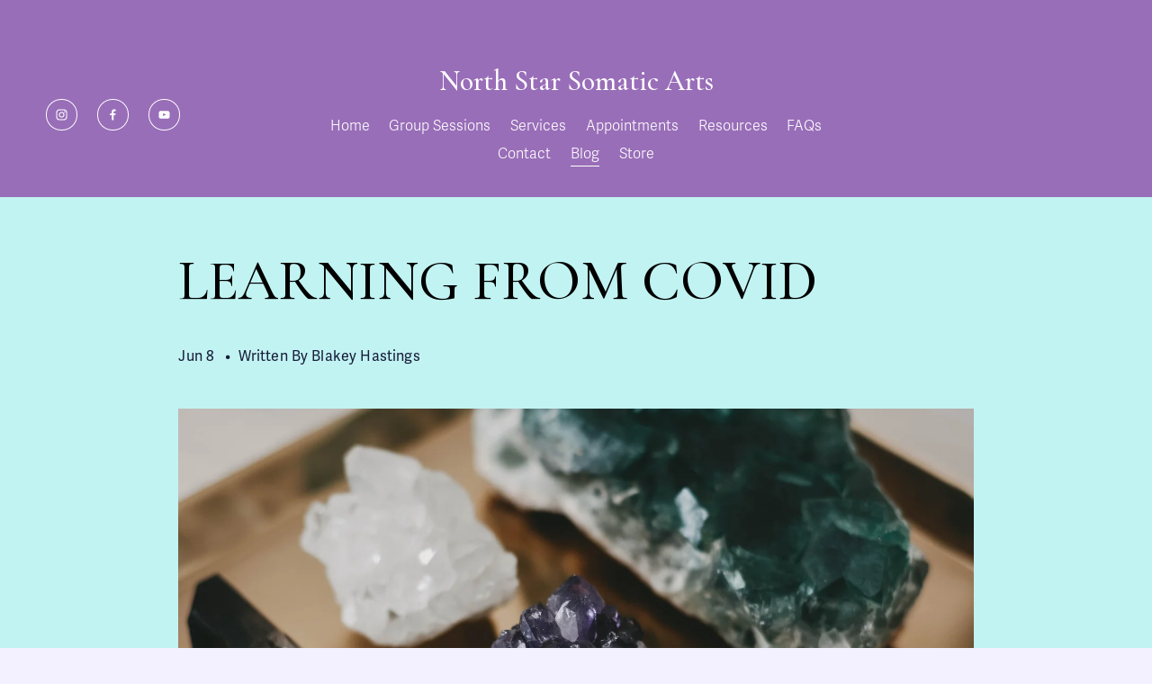

--- FILE ---
content_type: text/html;charset=utf-8
request_url: https://www.northstarsomaticarts.com/blog/learning-from-covid
body_size: 30335
content:
<!doctype html>
<html xmlns:og="http://opengraphprotocol.org/schema/" xmlns:fb="http://www.facebook.com/2008/fbml" lang="en-US"  >
  <head>
    <meta http-equiv="X-UA-Compatible" content="IE=edge,chrome=1">
    <meta name="viewport" content="width=device-width, initial-scale=1">
    <!-- This is Squarespace. --><!-- northstarholistichealth -->
<base href="">
<meta charset="utf-8" />
<title>LEARNING FROM COVID &mdash; North Star Somatic Arts</title>
<meta http-equiv="Accept-CH" content="Sec-CH-UA-Platform-Version, Sec-CH-UA-Model" /><link rel="icon" type="image/x-icon" href="https://images.squarespace-cdn.com/content/v1/64af1ae1b0026c1eea84ca81/681ee597-52e4-4fcd-b021-28e795d234b5/favicon.ico?format=100w"/>
<link rel="canonical" href="https://www.northstarsomaticarts.com/blog/learning-from-covid"/>
<meta property="og:site_name" content="North Star Somatic Arts"/>
<meta property="og:title" content="LEARNING FROM COVID &mdash; North Star Somatic Arts"/>
<meta property="og:latitude" content="40.0859257"/>
<meta property="og:longitude" content="-75.2507773"/>
<meta property="og:street-address" content="633 Germantown Pike"/>
<meta property="og:locality" content="Lafayette Hill"/>
<meta property="og:region" content="PA"/>
<meta property="og:postal-code" content="19444"/>
<meta property="og:country-name" content="United States"/>
<meta property="og:url" content="https://www.northstarsomaticarts.com/blog/learning-from-covid"/>
<meta property="og:type" content="article"/>
<meta property="og:description" content="I had covid in late May 2022, it was a relatively mild case, but the messages I heard from my spirit were loud and clear. Delivered with a sense of finality, minus the subtlety and nuance that usually comes with spiritual insight."/>
<meta property="og:image" content="http://static1.squarespace.com/static/64af1ae1b0026c1eea84ca81/64d67cb8bcdba31903d4f5c8/64d67cb8bcdba31903d4f5ed/1698249885986/?format=1500w"/>
<meta property="og:image:width" content="1500"/>
<meta property="og:image:height" content="2249"/>
<meta itemprop="name" content="LEARNING FROM COVID — North Star Somatic Arts"/>
<meta itemprop="url" content="https://www.northstarsomaticarts.com/blog/learning-from-covid"/>
<meta itemprop="description" content="I had covid in late May 2022, it was a relatively mild case, but the messages I heard from my spirit were loud and clear. Delivered with a sense of finality, minus the subtlety and nuance that usually comes with spiritual insight."/>
<meta itemprop="thumbnailUrl" content="http://static1.squarespace.com/static/64af1ae1b0026c1eea84ca81/64d67cb8bcdba31903d4f5c8/64d67cb8bcdba31903d4f5ed/1698249885986/?format=1500w"/>
<link rel="image_src" href="http://static1.squarespace.com/static/64af1ae1b0026c1eea84ca81/64d67cb8bcdba31903d4f5c8/64d67cb8bcdba31903d4f5ed/1698249885986/?format=1500w" />
<meta itemprop="image" content="http://static1.squarespace.com/static/64af1ae1b0026c1eea84ca81/64d67cb8bcdba31903d4f5c8/64d67cb8bcdba31903d4f5ed/1698249885986/?format=1500w"/>
<meta itemprop="author" content="Blakey Hastings"/>
<meta itemprop="datePublished" content="2022-06-08T17:45:00-0400"/>
<meta itemprop="dateModified" content="2023-10-25T12:04:45-0400"/>
<meta itemprop="headline" content="LEARNING FROM COVID"/>
<meta itemprop="publisher" content="North Star Somatic Arts"/>
<meta name="twitter:title" content="LEARNING FROM COVID — North Star Somatic Arts"/>
<meta name="twitter:image" content="http://static1.squarespace.com/static/64af1ae1b0026c1eea84ca81/64d67cb8bcdba31903d4f5c8/64d67cb8bcdba31903d4f5ed/1698249885986/?format=1500w"/>
<meta name="twitter:url" content="https://www.northstarsomaticarts.com/blog/learning-from-covid"/>
<meta name="twitter:card" content="summary"/>
<meta name="twitter:description" content="I had covid in late May 2022, it was a relatively mild case, but the messages I heard from my spirit were loud and clear. Delivered with a sense of finality, minus the subtlety and nuance that usually comes with spiritual insight."/>
<meta name="description" content="I had covid in late May 2022, it was a relatively mild case, but the 
messages I heard from my spirit were loud and clear. Delivered with a sense 
of finality, minus the subtlety and nuance that usually comes with 
spiritual insight." />
<link rel="preconnect" href="https://images.squarespace-cdn.com">
<link rel="preconnect" href="https://use.typekit.net" crossorigin>
<link rel="preconnect" href="https://p.typekit.net" crossorigin>
<script type="text/javascript" src="//use.typekit.net/ik/[base64].js" async fetchpriority="high" onload="try{Typekit.load();}catch(e){} document.documentElement.classList.remove('wf-loading');"></script>
<script>document.documentElement.classList.add('wf-loading')</script>
<style>@keyframes fonts-loading { 0%, 99% { color: transparent; } } html.wf-loading * { animation: fonts-loading 3s; }</style>
<link rel="preconnect" href="https://fonts.gstatic.com" crossorigin>
<link rel="stylesheet" href="https://fonts.googleapis.com/css2?family=Cormorant+Garamond:ital,wght@0,500;0,700;1,500;1,700"><script type="text/javascript" crossorigin="anonymous" defer="true" nomodule="nomodule" src="//assets.squarespace.com/@sqs/polyfiller/1.6/legacy.js"></script>
<script type="text/javascript" crossorigin="anonymous" defer="true" src="//assets.squarespace.com/@sqs/polyfiller/1.6/modern.js"></script>
<script type="text/javascript">SQUARESPACE_ROLLUPS = {};</script>
<script>(function(rollups, name) { if (!rollups[name]) { rollups[name] = {}; } rollups[name].js = ["//assets.squarespace.com/universal/scripts-compressed/extract-css-runtime-c6815ac380e5d653-min.en-US.js"]; })(SQUARESPACE_ROLLUPS, 'squarespace-extract_css_runtime');</script>
<script crossorigin="anonymous" src="//assets.squarespace.com/universal/scripts-compressed/extract-css-runtime-c6815ac380e5d653-min.en-US.js" defer ></script><script>(function(rollups, name) { if (!rollups[name]) { rollups[name] = {}; } rollups[name].js = ["//assets.squarespace.com/universal/scripts-compressed/extract-css-moment-js-vendor-6f2a1f6ec9a41489-min.en-US.js"]; })(SQUARESPACE_ROLLUPS, 'squarespace-extract_css_moment_js_vendor');</script>
<script crossorigin="anonymous" src="//assets.squarespace.com/universal/scripts-compressed/extract-css-moment-js-vendor-6f2a1f6ec9a41489-min.en-US.js" defer ></script><script>(function(rollups, name) { if (!rollups[name]) { rollups[name] = {}; } rollups[name].js = ["//assets.squarespace.com/universal/scripts-compressed/cldr-resource-pack-22ed584d99d9b83d-min.en-US.js"]; })(SQUARESPACE_ROLLUPS, 'squarespace-cldr_resource_pack');</script>
<script crossorigin="anonymous" src="//assets.squarespace.com/universal/scripts-compressed/cldr-resource-pack-22ed584d99d9b83d-min.en-US.js" defer ></script><script>(function(rollups, name) { if (!rollups[name]) { rollups[name] = {}; } rollups[name].js = ["//assets.squarespace.com/universal/scripts-compressed/common-vendors-stable-fbd854d40b0804b7-min.en-US.js"]; })(SQUARESPACE_ROLLUPS, 'squarespace-common_vendors_stable');</script>
<script crossorigin="anonymous" src="//assets.squarespace.com/universal/scripts-compressed/common-vendors-stable-fbd854d40b0804b7-min.en-US.js" defer ></script><script>(function(rollups, name) { if (!rollups[name]) { rollups[name] = {}; } rollups[name].js = ["//assets.squarespace.com/universal/scripts-compressed/common-vendors-ca5ce1a64a3152e7-min.en-US.js"]; })(SQUARESPACE_ROLLUPS, 'squarespace-common_vendors');</script>
<script crossorigin="anonymous" src="//assets.squarespace.com/universal/scripts-compressed/common-vendors-ca5ce1a64a3152e7-min.en-US.js" defer ></script><script>(function(rollups, name) { if (!rollups[name]) { rollups[name] = {}; } rollups[name].js = ["//assets.squarespace.com/universal/scripts-compressed/common-6cc3b3d38731e0dc-min.en-US.js"]; })(SQUARESPACE_ROLLUPS, 'squarespace-common');</script>
<script crossorigin="anonymous" src="//assets.squarespace.com/universal/scripts-compressed/common-6cc3b3d38731e0dc-min.en-US.js" defer ></script><script>(function(rollups, name) { if (!rollups[name]) { rollups[name] = {}; } rollups[name].js = ["//assets.squarespace.com/universal/scripts-compressed/commerce-21d90065ae5d4265-min.en-US.js"]; })(SQUARESPACE_ROLLUPS, 'squarespace-commerce');</script>
<script crossorigin="anonymous" src="//assets.squarespace.com/universal/scripts-compressed/commerce-21d90065ae5d4265-min.en-US.js" defer ></script><script>(function(rollups, name) { if (!rollups[name]) { rollups[name] = {}; } rollups[name].css = ["//assets.squarespace.com/universal/styles-compressed/commerce-d39519ad4c059802-min.en-US.css"]; })(SQUARESPACE_ROLLUPS, 'squarespace-commerce');</script>
<link rel="stylesheet" type="text/css" href="//assets.squarespace.com/universal/styles-compressed/commerce-d39519ad4c059802-min.en-US.css"><script>(function(rollups, name) { if (!rollups[name]) { rollups[name] = {}; } rollups[name].js = ["//assets.squarespace.com/universal/scripts-compressed/user-account-core-ea67c11a9369a4e1-min.en-US.js"]; })(SQUARESPACE_ROLLUPS, 'squarespace-user_account_core');</script>
<script crossorigin="anonymous" src="//assets.squarespace.com/universal/scripts-compressed/user-account-core-ea67c11a9369a4e1-min.en-US.js" defer ></script><script>(function(rollups, name) { if (!rollups[name]) { rollups[name] = {}; } rollups[name].css = ["//assets.squarespace.com/universal/styles-compressed/user-account-core-a6aa76ad471115e5-min.en-US.css"]; })(SQUARESPACE_ROLLUPS, 'squarespace-user_account_core');</script>
<link rel="stylesheet" type="text/css" href="//assets.squarespace.com/universal/styles-compressed/user-account-core-a6aa76ad471115e5-min.en-US.css"><script>(function(rollups, name) { if (!rollups[name]) { rollups[name] = {}; } rollups[name].js = ["//assets.squarespace.com/universal/scripts-compressed/performance-6c7058b44420b6db-min.en-US.js"]; })(SQUARESPACE_ROLLUPS, 'squarespace-performance');</script>
<script crossorigin="anonymous" src="//assets.squarespace.com/universal/scripts-compressed/performance-6c7058b44420b6db-min.en-US.js" defer ></script><script data-name="static-context">Static = window.Static || {}; Static.SQUARESPACE_CONTEXT = {"betaFeatureFlags":["campaigns_thumbnail_layout","campaigns_discount_section_in_automations","supports_versioned_template_assets","i18n_beta_website_locales","marketing_landing_page","commerce-product-forms-rendering","campaigns_discount_section_in_blasts","form_block_first_last_name_required","scripts_defer","member_areas_feature","section-sdk-plp-list-view-atc-button-enabled","nested_categories","override_block_styles","marketing_automations","contacts_and_campaigns_redesign","pdp-site-styling-updates","campaigns_new_image_layout_picker","enable_form_submission_trigger","modernized-pdp-m2-enabled","enable_modernized_pdp_m3_layout_data","new_stacked_index","campaigns_merch_state","campaigns_import_discounts"],"facebookAppId":"314192535267336","facebookApiVersion":"v6.0","rollups":{"squarespace-announcement-bar":{"js":"//assets.squarespace.com/universal/scripts-compressed/announcement-bar-92ab1c4891022f1d-min.en-US.js"},"squarespace-audio-player":{"css":"//assets.squarespace.com/universal/styles-compressed/audio-player-b05f5197a871c566-min.en-US.css","js":"//assets.squarespace.com/universal/scripts-compressed/audio-player-48b2ef79cf1c7ffb-min.en-US.js"},"squarespace-blog-collection-list":{"css":"//assets.squarespace.com/universal/styles-compressed/blog-collection-list-b4046463b72f34e2-min.en-US.css","js":"//assets.squarespace.com/universal/scripts-compressed/blog-collection-list-f78db80fc1cd6fce-min.en-US.js"},"squarespace-calendar-block-renderer":{"css":"//assets.squarespace.com/universal/styles-compressed/calendar-block-renderer-b72d08ba4421f5a0-min.en-US.css","js":"//assets.squarespace.com/universal/scripts-compressed/calendar-block-renderer-550530d9b21148ea-min.en-US.js"},"squarespace-chartjs-helpers":{"css":"//assets.squarespace.com/universal/styles-compressed/chartjs-helpers-96b256171ee039c1-min.en-US.css","js":"//assets.squarespace.com/universal/scripts-compressed/chartjs-helpers-4fd57f343946d08e-min.en-US.js"},"squarespace-comments":{"css":"//assets.squarespace.com/universal/styles-compressed/comments-6de68efdfb98e13b-min.en-US.css","js":"//assets.squarespace.com/universal/scripts-compressed/comments-c82e035c246c9f7a-min.en-US.js"},"squarespace-custom-css-popup":{"css":"//assets.squarespace.com/universal/styles-compressed/custom-css-popup-fcd7c49bd3d86599-min.en-US.css","js":"//assets.squarespace.com/universal/scripts-compressed/custom-css-popup-e9280ebb23a7c852-min.en-US.js"},"squarespace-dialog":{"css":"//assets.squarespace.com/universal/styles-compressed/dialog-f9093f2d526b94df-min.en-US.css","js":"//assets.squarespace.com/universal/scripts-compressed/dialog-2f49dc76926f092e-min.en-US.js"},"squarespace-events-collection":{"css":"//assets.squarespace.com/universal/styles-compressed/events-collection-b72d08ba4421f5a0-min.en-US.css","js":"//assets.squarespace.com/universal/scripts-compressed/events-collection-3e7891c6b5666deb-min.en-US.js"},"squarespace-form-rendering-utils":{"js":"//assets.squarespace.com/universal/scripts-compressed/form-rendering-utils-73697cee8ecb0b8c-min.en-US.js"},"squarespace-forms":{"css":"//assets.squarespace.com/universal/styles-compressed/forms-0afd3c6ac30bbab1-min.en-US.css","js":"//assets.squarespace.com/universal/scripts-compressed/forms-2d09c3f5449a7594-min.en-US.js"},"squarespace-gallery-collection-list":{"css":"//assets.squarespace.com/universal/styles-compressed/gallery-collection-list-b4046463b72f34e2-min.en-US.css","js":"//assets.squarespace.com/universal/scripts-compressed/gallery-collection-list-07747667a3187b76-min.en-US.js"},"squarespace-image-zoom":{"css":"//assets.squarespace.com/universal/styles-compressed/image-zoom-b4046463b72f34e2-min.en-US.css","js":"//assets.squarespace.com/universal/scripts-compressed/image-zoom-60c18dc5f8f599ea-min.en-US.js"},"squarespace-pinterest":{"css":"//assets.squarespace.com/universal/styles-compressed/pinterest-b4046463b72f34e2-min.en-US.css","js":"//assets.squarespace.com/universal/scripts-compressed/pinterest-95bcbc1cf54446d6-min.en-US.js"},"squarespace-popup-overlay":{"css":"//assets.squarespace.com/universal/styles-compressed/popup-overlay-b742b752f5880972-min.en-US.css","js":"//assets.squarespace.com/universal/scripts-compressed/popup-overlay-8991e64cae120c67-min.en-US.js"},"squarespace-product-quick-view":{"css":"//assets.squarespace.com/universal/styles-compressed/product-quick-view-da3f631e5a2b9554-min.en-US.css","js":"//assets.squarespace.com/universal/scripts-compressed/product-quick-view-2583e2e1119ce7d2-min.en-US.js"},"squarespace-products-collection-item-v2":{"css":"//assets.squarespace.com/universal/styles-compressed/products-collection-item-v2-b4046463b72f34e2-min.en-US.css","js":"//assets.squarespace.com/universal/scripts-compressed/products-collection-item-v2-e3a3f101748fca6e-min.en-US.js"},"squarespace-products-collection-list-v2":{"css":"//assets.squarespace.com/universal/styles-compressed/products-collection-list-v2-b4046463b72f34e2-min.en-US.css","js":"//assets.squarespace.com/universal/scripts-compressed/products-collection-list-v2-eedc544f4cc56af4-min.en-US.js"},"squarespace-search-page":{"css":"//assets.squarespace.com/universal/styles-compressed/search-page-90a67fc09b9b32c6-min.en-US.css","js":"//assets.squarespace.com/universal/scripts-compressed/search-page-0ff0e020ab1fa1a7-min.en-US.js"},"squarespace-search-preview":{"js":"//assets.squarespace.com/universal/scripts-compressed/search-preview-0cd39e3057f784ac-min.en-US.js"},"squarespace-simple-liking":{"css":"//assets.squarespace.com/universal/styles-compressed/simple-liking-701bf8bbc05ec6aa-min.en-US.css","js":"//assets.squarespace.com/universal/scripts-compressed/simple-liking-c63bf8989a1c119a-min.en-US.js"},"squarespace-social-buttons":{"css":"//assets.squarespace.com/universal/styles-compressed/social-buttons-95032e5fa98e47a5-min.en-US.css","js":"//assets.squarespace.com/universal/scripts-compressed/social-buttons-0d3103d68d9577b7-min.en-US.js"},"squarespace-tourdates":{"css":"//assets.squarespace.com/universal/styles-compressed/tourdates-b4046463b72f34e2-min.en-US.css","js":"//assets.squarespace.com/universal/scripts-compressed/tourdates-6935a85e44fbeb38-min.en-US.js"},"squarespace-website-overlays-manager":{"css":"//assets.squarespace.com/universal/styles-compressed/website-overlays-manager-07ea5a4e004e6710-min.en-US.css","js":"//assets.squarespace.com/universal/scripts-compressed/website-overlays-manager-70d38206948bb16f-min.en-US.js"}},"pageType":50,"website":{"id":"64af1ae1b0026c1eea84ca81","identifier":"northstarholistichealth","websiteType":4,"contentModifiedOn":1768411515967,"cloneable":false,"hasBeenCloneable":false,"siteStatus":{},"language":"en-US","translationLocale":"en-US","formattingLocale":"en-US","timeZone":"America/New_York","machineTimeZoneOffset":-18000000,"timeZoneOffset":-18000000,"timeZoneAbbr":"EST","siteTitle":"North Star Somatic Arts","fullSiteTitle":"LEARNING FROM COVID \u2014 North Star Somatic Arts","siteDescription":"","location":{"mapZoom":10.0,"mapLat":40.0859257,"mapLng":-75.2507773,"addressTitle":"North Star Holistic Health at CLIMB   ","addressLine1":"633 Germantown Pike","addressLine2":"Lafayette Hill, PA, 19444","addressCountry":"United States"},"shareButtonOptions":{"1":true,"7":true,"3":true,"8":true,"4":true,"2":true,"6":true},"authenticUrl":"https://www.northstarsomaticarts.com","internalUrl":"https://northstarholistichealth.squarespace.com","baseUrl":"https://www.northstarsomaticarts.com","primaryDomain":"www.northstarsomaticarts.com","sslSetting":3,"isHstsEnabled":true,"socialAccounts":[{"serviceId":64,"screenname":"Instagram","addedOn":1689197281374,"profileUrl":"https://www.instagram.com/northstarholistichealth","iconEnabled":true,"serviceName":"instagram-unauth"},{"serviceId":60,"screenname":"Facebook","addedOn":1689197281377,"profileUrl":"https://www.facebook.com/northstarholistichealth","iconEnabled":true,"serviceName":"facebook-unauth"},{"serviceId":69,"screenname":"YouTube","addedOn":1689197281398,"profileUrl":"https://www.youtube.com/channel/UCNMISwMN3qE3SpCC7F6zPxw","iconEnabled":true,"serviceName":"youtube-unauth"}],"typekitId":"","statsMigrated":false,"imageMetadataProcessingEnabled":false,"screenshotId":"405efe78cf0123ca91a45c696c6c33f67e633b835dff31f6ac2eeaa80720c824","captchaSettings":{"enabledForDonations":false},"showOwnerLogin":false},"websiteSettings":{"id":"64af1ae1b0026c1eea84ca83","websiteId":"64af1ae1b0026c1eea84ca81","subjects":[],"country":"US","state":"PA","simpleLikingEnabled":true,"mobileInfoBarSettings":{"style":1,"isContactEmailEnabled":false,"isContactPhoneNumberEnabled":false,"isLocationEnabled":false,"isBusinessHoursEnabled":false},"announcementBarSettings":{"style":2,"text":"<p data-rte-preserve-empty=\"true\" style=\"white-space:pre-wrap;\">New Moon Sound Healing March 23rd</p>","clickthroughUrl":{"url":"https://northstarholistichealth.as.me/yoganidra","newWindow":true}},"popupOverlaySettings":{"style":1,"showOnScroll":false,"scrollPercentage":25,"showOnTimer":true,"timerDelay":0,"showUntilSignup":false,"displayFrequency":1,"enableMobile":true,"enabledPages":[],"showOnAllPages":true,"version":5},"commentLikesAllowed":true,"commentAnonAllowed":true,"commentThreaded":true,"commentApprovalRequired":false,"commentAvatarsOn":true,"commentSortType":2,"commentFlagThreshold":0,"commentFlagsAllowed":true,"commentEnableByDefault":true,"commentDisableAfterDaysDefault":0,"disqusShortname":"","commentsEnabled":false,"contactPhoneNumber":"1 (267) 257-0001","businessHours":{"monday":{"text":"","ranges":[{}]},"tuesday":{"text":"","ranges":[{}]},"wednesday":{"text":"","ranges":[{}]},"thursday":{"text":"","ranges":[{}]},"friday":{"text":"","ranges":[{}]},"saturday":{"text":"","ranges":[{}]},"sunday":{"text":"","ranges":[{}]}},"storeSettings":{"returnPolicy":null,"termsOfService":null,"privacyPolicy":null,"expressCheckout":false,"continueShoppingLinkUrl":"/","useLightCart":false,"showNoteField":false,"shippingCountryDefaultValue":"US","billToShippingDefaultValue":false,"showShippingPhoneNumber":true,"isShippingPhoneRequired":false,"showBillingPhoneNumber":true,"isBillingPhoneRequired":false,"currenciesSupported":["USD","CAD","GBP","AUD","EUR","CHF","NOK","SEK","DKK","NZD","SGD","MXN","HKD","CZK","ILS","MYR","RUB","PHP","PLN","THB","BRL","ARS","COP","IDR","INR","JPY","ZAR"],"defaultCurrency":"USD","selectedCurrency":"USD","measurementStandard":1,"showCustomCheckoutForm":false,"checkoutPageMarketingOptInEnabled":true,"enableMailingListOptInByDefault":true,"sameAsRetailLocation":false,"merchandisingSettings":{"scarcityEnabledOnProductItems":false,"scarcityEnabledOnProductBlocks":false,"scarcityMessageType":"DEFAULT_SCARCITY_MESSAGE","scarcityThreshold":10,"multipleQuantityAllowedForServices":true,"restockNotificationsEnabled":false,"restockNotificationsMailingListSignUpEnabled":false,"relatedProductsEnabled":false,"relatedProductsOrdering":"random","soldOutVariantsDropdownDisabled":false,"productComposerOptedIn":false,"productComposerABTestOptedOut":false,"productReviewsEnabled":false},"minimumOrderSubtotalEnabled":false,"minimumOrderSubtotal":{"currency":"USD","value":"0.00"},"addToCartConfirmationType":2,"isLive":true,"multipleQuantityAllowedForServices":true},"useEscapeKeyToLogin":false,"ssBadgeType":1,"ssBadgePosition":4,"ssBadgeVisibility":1,"ssBadgeDevices":1,"pinterestOverlayOptions":{"mode":"disabled"},"userAccountsSettings":{"loginAllowed":true,"signupAllowed":true}},"cookieSettings":{"isCookieBannerEnabled":false,"isRestrictiveCookiePolicyEnabled":false,"cookieBannerText":"","cookieBannerTheme":"","cookieBannerVariant":"","cookieBannerPosition":"","cookieBannerCtaVariant":"","cookieBannerCtaText":"","cookieBannerAcceptType":"OPT_IN","cookieBannerOptOutCtaText":"","cookieBannerHasOptOut":false,"cookieBannerHasManageCookies":true,"cookieBannerManageCookiesLabel":"","cookieBannerSavedPreferencesText":"","cookieBannerSavedPreferencesLayout":"PILL"},"websiteCloneable":false,"collection":{"title":"Blog","id":"64d67cb8bcdba31903d4f5c8","fullUrl":"/blog","type":1,"permissionType":1},"item":{"title":"LEARNING FROM COVID","id":"64d67cb8bcdba31903d4f5ed","fullUrl":"/blog/learning-from-covid","publicCommentCount":0,"commentState":1,"recordType":1},"subscribed":false,"appDomain":"squarespace.com","templateTweakable":true,"tweakJSON":{"form-use-theme-colors":"false","header-logo-height":"101px","header-mobile-logo-max-height":"30px","header-vert-padding":"2.5vw","header-width":"Inset","maxPageWidth":"1400px","mobile-header-vert-padding":"6vw","pagePadding":"4vw","tweak-blog-alternating-side-by-side-image-aspect-ratio":"1:1 Square","tweak-blog-alternating-side-by-side-image-spacing":"6%","tweak-blog-alternating-side-by-side-meta-spacing":"20px","tweak-blog-alternating-side-by-side-primary-meta":"Categories","tweak-blog-alternating-side-by-side-read-more-spacing":"20px","tweak-blog-alternating-side-by-side-secondary-meta":"Date","tweak-blog-basic-grid-columns":"2","tweak-blog-basic-grid-image-aspect-ratio":"3:2 Standard","tweak-blog-basic-grid-image-spacing":"50px","tweak-blog-basic-grid-meta-spacing":"37px","tweak-blog-basic-grid-primary-meta":"Categories","tweak-blog-basic-grid-read-more-spacing":"37px","tweak-blog-basic-grid-secondary-meta":"Date","tweak-blog-item-custom-width":"50","tweak-blog-item-show-author-profile":"false","tweak-blog-item-width":"Medium","tweak-blog-masonry-columns":"3","tweak-blog-masonry-horizontal-spacing":"143px","tweak-blog-masonry-image-spacing":"10px","tweak-blog-masonry-meta-spacing":"20px","tweak-blog-masonry-primary-meta":"None","tweak-blog-masonry-read-more-spacing":"7px","tweak-blog-masonry-secondary-meta":"None","tweak-blog-masonry-vertical-spacing":"106px","tweak-blog-side-by-side-image-aspect-ratio":"1:1 Square","tweak-blog-side-by-side-image-spacing":"6%","tweak-blog-side-by-side-meta-spacing":"20px","tweak-blog-side-by-side-primary-meta":"None","tweak-blog-side-by-side-read-more-spacing":"20px","tweak-blog-side-by-side-secondary-meta":"Date","tweak-blog-single-column-image-spacing":"50px","tweak-blog-single-column-meta-spacing":"30px","tweak-blog-single-column-primary-meta":"Categories","tweak-blog-single-column-read-more-spacing":"30px","tweak-blog-single-column-secondary-meta":"Date","tweak-events-stacked-show-thumbnails":"true","tweak-events-stacked-thumbnail-size":"3:2 Standard","tweak-fixed-header":"true","tweak-fixed-header-style":"Scroll Back","tweak-global-animations-animation-curve":"ease","tweak-global-animations-animation-delay":"0.6s","tweak-global-animations-animation-duration":"0.90s","tweak-global-animations-animation-style":"fade","tweak-global-animations-animation-type":"fade","tweak-global-animations-complexity-level":"detailed","tweak-global-animations-enabled":"true","tweak-portfolio-grid-basic-custom-height":"50","tweak-portfolio-grid-overlay-custom-height":"50","tweak-portfolio-hover-follow-acceleration":"10%","tweak-portfolio-hover-follow-animation-duration":"Fast","tweak-portfolio-hover-follow-animation-type":"Fade","tweak-portfolio-hover-follow-delimiter":"None","tweak-portfolio-hover-follow-front":"true","tweak-portfolio-hover-follow-layout":"Inline","tweak-portfolio-hover-follow-size":"80","tweak-portfolio-hover-follow-text-spacing-x":"1.5","tweak-portfolio-hover-follow-text-spacing-y":"1.5","tweak-portfolio-hover-static-animation-duration":"Fast","tweak-portfolio-hover-static-animation-type":"Fade","tweak-portfolio-hover-static-delimiter":"Hyphen","tweak-portfolio-hover-static-front":"true","tweak-portfolio-hover-static-layout":"Inline","tweak-portfolio-hover-static-size":"50","tweak-portfolio-hover-static-text-spacing-x":"1.5","tweak-portfolio-hover-static-text-spacing-y":"1.23","tweak-portfolio-index-background-animation-duration":"Medium","tweak-portfolio-index-background-animation-type":"Fade","tweak-portfolio-index-background-custom-height":"50","tweak-portfolio-index-background-delimiter":"None","tweak-portfolio-index-background-height":"Large","tweak-portfolio-index-background-horizontal-alignment":"Center","tweak-portfolio-index-background-link-format":"Stacked","tweak-portfolio-index-background-persist":"true","tweak-portfolio-index-background-vertical-alignment":"Middle","tweak-portfolio-index-background-width":"Full Bleed","tweak-transparent-header":"false"},"templateId":"5c5a519771c10ba3470d8101","templateVersion":"7.1","pageFeatures":[1,2,4],"gmRenderKey":"QUl6YVN5Q0JUUk9xNkx1dkZfSUUxcjQ2LVQ0QWVUU1YtMGQ3bXk4","templateScriptsRootUrl":"https://static1.squarespace.com/static/vta/5c5a519771c10ba3470d8101/scripts/","impersonatedSession":false,"tzData":{"zones":[[-300,"US","E%sT",null]],"rules":{"US":[[1967,2006,null,"Oct","lastSun","2:00","0","S"],[1987,2006,null,"Apr","Sun>=1","2:00","1:00","D"],[2007,"max",null,"Mar","Sun>=8","2:00","1:00","D"],[2007,"max",null,"Nov","Sun>=1","2:00","0","S"]]}},"showAnnouncementBar":true,"recaptchaEnterpriseContext":{"recaptchaEnterpriseSiteKey":"6LdDFQwjAAAAAPigEvvPgEVbb7QBm-TkVJdDTlAv"},"i18nContext":{"timeZoneData":{"id":"America/New_York","name":"Eastern Time"}},"env":"PRODUCTION","visitorFormContext":{"formFieldFormats":{"countries":[{"name":"Afghanistan","code":"AF","phoneCode":"+93"},{"name":"\u00C5land Islands","code":"AX","phoneCode":"+358"},{"name":"Albania","code":"AL","phoneCode":"+355"},{"name":"Algeria","code":"DZ","phoneCode":"+213"},{"name":"American Samoa","code":"AS","phoneCode":"+1"},{"name":"Andorra","code":"AD","phoneCode":"+376"},{"name":"Angola","code":"AO","phoneCode":"+244"},{"name":"Anguilla","code":"AI","phoneCode":"+1"},{"name":"Antigua & Barbuda","code":"AG","phoneCode":"+1"},{"name":"Argentina","code":"AR","phoneCode":"+54"},{"name":"Armenia","code":"AM","phoneCode":"+374"},{"name":"Aruba","code":"AW","phoneCode":"+297"},{"name":"Ascension Island","code":"AC","phoneCode":"+247"},{"name":"Australia","code":"AU","phoneCode":"+61"},{"name":"Austria","code":"AT","phoneCode":"+43"},{"name":"Azerbaijan","code":"AZ","phoneCode":"+994"},{"name":"Bahamas","code":"BS","phoneCode":"+1"},{"name":"Bahrain","code":"BH","phoneCode":"+973"},{"name":"Bangladesh","code":"BD","phoneCode":"+880"},{"name":"Barbados","code":"BB","phoneCode":"+1"},{"name":"Belarus","code":"BY","phoneCode":"+375"},{"name":"Belgium","code":"BE","phoneCode":"+32"},{"name":"Belize","code":"BZ","phoneCode":"+501"},{"name":"Benin","code":"BJ","phoneCode":"+229"},{"name":"Bermuda","code":"BM","phoneCode":"+1"},{"name":"Bhutan","code":"BT","phoneCode":"+975"},{"name":"Bolivia","code":"BO","phoneCode":"+591"},{"name":"Bosnia & Herzegovina","code":"BA","phoneCode":"+387"},{"name":"Botswana","code":"BW","phoneCode":"+267"},{"name":"Brazil","code":"BR","phoneCode":"+55"},{"name":"British Indian Ocean Territory","code":"IO","phoneCode":"+246"},{"name":"British Virgin Islands","code":"VG","phoneCode":"+1"},{"name":"Brunei","code":"BN","phoneCode":"+673"},{"name":"Bulgaria","code":"BG","phoneCode":"+359"},{"name":"Burkina Faso","code":"BF","phoneCode":"+226"},{"name":"Burundi","code":"BI","phoneCode":"+257"},{"name":"Cambodia","code":"KH","phoneCode":"+855"},{"name":"Cameroon","code":"CM","phoneCode":"+237"},{"name":"Canada","code":"CA","phoneCode":"+1"},{"name":"Cape Verde","code":"CV","phoneCode":"+238"},{"name":"Caribbean Netherlands","code":"BQ","phoneCode":"+599"},{"name":"Cayman Islands","code":"KY","phoneCode":"+1"},{"name":"Central African Republic","code":"CF","phoneCode":"+236"},{"name":"Chad","code":"TD","phoneCode":"+235"},{"name":"Chile","code":"CL","phoneCode":"+56"},{"name":"China","code":"CN","phoneCode":"+86"},{"name":"Christmas Island","code":"CX","phoneCode":"+61"},{"name":"Cocos (Keeling) Islands","code":"CC","phoneCode":"+61"},{"name":"Colombia","code":"CO","phoneCode":"+57"},{"name":"Comoros","code":"KM","phoneCode":"+269"},{"name":"Congo - Brazzaville","code":"CG","phoneCode":"+242"},{"name":"Congo - Kinshasa","code":"CD","phoneCode":"+243"},{"name":"Cook Islands","code":"CK","phoneCode":"+682"},{"name":"Costa Rica","code":"CR","phoneCode":"+506"},{"name":"C\u00F4te d\u2019Ivoire","code":"CI","phoneCode":"+225"},{"name":"Croatia","code":"HR","phoneCode":"+385"},{"name":"Cuba","code":"CU","phoneCode":"+53"},{"name":"Cura\u00E7ao","code":"CW","phoneCode":"+599"},{"name":"Cyprus","code":"CY","phoneCode":"+357"},{"name":"Czechia","code":"CZ","phoneCode":"+420"},{"name":"Denmark","code":"DK","phoneCode":"+45"},{"name":"Djibouti","code":"DJ","phoneCode":"+253"},{"name":"Dominica","code":"DM","phoneCode":"+1"},{"name":"Dominican Republic","code":"DO","phoneCode":"+1"},{"name":"Ecuador","code":"EC","phoneCode":"+593"},{"name":"Egypt","code":"EG","phoneCode":"+20"},{"name":"El Salvador","code":"SV","phoneCode":"+503"},{"name":"Equatorial Guinea","code":"GQ","phoneCode":"+240"},{"name":"Eritrea","code":"ER","phoneCode":"+291"},{"name":"Estonia","code":"EE","phoneCode":"+372"},{"name":"Eswatini","code":"SZ","phoneCode":"+268"},{"name":"Ethiopia","code":"ET","phoneCode":"+251"},{"name":"Falkland Islands","code":"FK","phoneCode":"+500"},{"name":"Faroe Islands","code":"FO","phoneCode":"+298"},{"name":"Fiji","code":"FJ","phoneCode":"+679"},{"name":"Finland","code":"FI","phoneCode":"+358"},{"name":"France","code":"FR","phoneCode":"+33"},{"name":"French Guiana","code":"GF","phoneCode":"+594"},{"name":"French Polynesia","code":"PF","phoneCode":"+689"},{"name":"Gabon","code":"GA","phoneCode":"+241"},{"name":"Gambia","code":"GM","phoneCode":"+220"},{"name":"Georgia","code":"GE","phoneCode":"+995"},{"name":"Germany","code":"DE","phoneCode":"+49"},{"name":"Ghana","code":"GH","phoneCode":"+233"},{"name":"Gibraltar","code":"GI","phoneCode":"+350"},{"name":"Greece","code":"GR","phoneCode":"+30"},{"name":"Greenland","code":"GL","phoneCode":"+299"},{"name":"Grenada","code":"GD","phoneCode":"+1"},{"name":"Guadeloupe","code":"GP","phoneCode":"+590"},{"name":"Guam","code":"GU","phoneCode":"+1"},{"name":"Guatemala","code":"GT","phoneCode":"+502"},{"name":"Guernsey","code":"GG","phoneCode":"+44"},{"name":"Guinea","code":"GN","phoneCode":"+224"},{"name":"Guinea-Bissau","code":"GW","phoneCode":"+245"},{"name":"Guyana","code":"GY","phoneCode":"+592"},{"name":"Haiti","code":"HT","phoneCode":"+509"},{"name":"Honduras","code":"HN","phoneCode":"+504"},{"name":"Hong Kong SAR China","code":"HK","phoneCode":"+852"},{"name":"Hungary","code":"HU","phoneCode":"+36"},{"name":"Iceland","code":"IS","phoneCode":"+354"},{"name":"India","code":"IN","phoneCode":"+91"},{"name":"Indonesia","code":"ID","phoneCode":"+62"},{"name":"Iran","code":"IR","phoneCode":"+98"},{"name":"Iraq","code":"IQ","phoneCode":"+964"},{"name":"Ireland","code":"IE","phoneCode":"+353"},{"name":"Isle of Man","code":"IM","phoneCode":"+44"},{"name":"Israel","code":"IL","phoneCode":"+972"},{"name":"Italy","code":"IT","phoneCode":"+39"},{"name":"Jamaica","code":"JM","phoneCode":"+1"},{"name":"Japan","code":"JP","phoneCode":"+81"},{"name":"Jersey","code":"JE","phoneCode":"+44"},{"name":"Jordan","code":"JO","phoneCode":"+962"},{"name":"Kazakhstan","code":"KZ","phoneCode":"+7"},{"name":"Kenya","code":"KE","phoneCode":"+254"},{"name":"Kiribati","code":"KI","phoneCode":"+686"},{"name":"Kosovo","code":"XK","phoneCode":"+383"},{"name":"Kuwait","code":"KW","phoneCode":"+965"},{"name":"Kyrgyzstan","code":"KG","phoneCode":"+996"},{"name":"Laos","code":"LA","phoneCode":"+856"},{"name":"Latvia","code":"LV","phoneCode":"+371"},{"name":"Lebanon","code":"LB","phoneCode":"+961"},{"name":"Lesotho","code":"LS","phoneCode":"+266"},{"name":"Liberia","code":"LR","phoneCode":"+231"},{"name":"Libya","code":"LY","phoneCode":"+218"},{"name":"Liechtenstein","code":"LI","phoneCode":"+423"},{"name":"Lithuania","code":"LT","phoneCode":"+370"},{"name":"Luxembourg","code":"LU","phoneCode":"+352"},{"name":"Macao SAR China","code":"MO","phoneCode":"+853"},{"name":"Madagascar","code":"MG","phoneCode":"+261"},{"name":"Malawi","code":"MW","phoneCode":"+265"},{"name":"Malaysia","code":"MY","phoneCode":"+60"},{"name":"Maldives","code":"MV","phoneCode":"+960"},{"name":"Mali","code":"ML","phoneCode":"+223"},{"name":"Malta","code":"MT","phoneCode":"+356"},{"name":"Marshall Islands","code":"MH","phoneCode":"+692"},{"name":"Martinique","code":"MQ","phoneCode":"+596"},{"name":"Mauritania","code":"MR","phoneCode":"+222"},{"name":"Mauritius","code":"MU","phoneCode":"+230"},{"name":"Mayotte","code":"YT","phoneCode":"+262"},{"name":"Mexico","code":"MX","phoneCode":"+52"},{"name":"Micronesia","code":"FM","phoneCode":"+691"},{"name":"Moldova","code":"MD","phoneCode":"+373"},{"name":"Monaco","code":"MC","phoneCode":"+377"},{"name":"Mongolia","code":"MN","phoneCode":"+976"},{"name":"Montenegro","code":"ME","phoneCode":"+382"},{"name":"Montserrat","code":"MS","phoneCode":"+1"},{"name":"Morocco","code":"MA","phoneCode":"+212"},{"name":"Mozambique","code":"MZ","phoneCode":"+258"},{"name":"Myanmar (Burma)","code":"MM","phoneCode":"+95"},{"name":"Namibia","code":"NA","phoneCode":"+264"},{"name":"Nauru","code":"NR","phoneCode":"+674"},{"name":"Nepal","code":"NP","phoneCode":"+977"},{"name":"Netherlands","code":"NL","phoneCode":"+31"},{"name":"New Caledonia","code":"NC","phoneCode":"+687"},{"name":"New Zealand","code":"NZ","phoneCode":"+64"},{"name":"Nicaragua","code":"NI","phoneCode":"+505"},{"name":"Niger","code":"NE","phoneCode":"+227"},{"name":"Nigeria","code":"NG","phoneCode":"+234"},{"name":"Niue","code":"NU","phoneCode":"+683"},{"name":"Norfolk Island","code":"NF","phoneCode":"+672"},{"name":"Northern Mariana Islands","code":"MP","phoneCode":"+1"},{"name":"North Korea","code":"KP","phoneCode":"+850"},{"name":"North Macedonia","code":"MK","phoneCode":"+389"},{"name":"Norway","code":"NO","phoneCode":"+47"},{"name":"Oman","code":"OM","phoneCode":"+968"},{"name":"Pakistan","code":"PK","phoneCode":"+92"},{"name":"Palau","code":"PW","phoneCode":"+680"},{"name":"Palestinian Territories","code":"PS","phoneCode":"+970"},{"name":"Panama","code":"PA","phoneCode":"+507"},{"name":"Papua New Guinea","code":"PG","phoneCode":"+675"},{"name":"Paraguay","code":"PY","phoneCode":"+595"},{"name":"Peru","code":"PE","phoneCode":"+51"},{"name":"Philippines","code":"PH","phoneCode":"+63"},{"name":"Poland","code":"PL","phoneCode":"+48"},{"name":"Portugal","code":"PT","phoneCode":"+351"},{"name":"Puerto Rico","code":"PR","phoneCode":"+1"},{"name":"Qatar","code":"QA","phoneCode":"+974"},{"name":"R\u00E9union","code":"RE","phoneCode":"+262"},{"name":"Romania","code":"RO","phoneCode":"+40"},{"name":"Russia","code":"RU","phoneCode":"+7"},{"name":"Rwanda","code":"RW","phoneCode":"+250"},{"name":"Samoa","code":"WS","phoneCode":"+685"},{"name":"San Marino","code":"SM","phoneCode":"+378"},{"name":"S\u00E3o Tom\u00E9 & Pr\u00EDncipe","code":"ST","phoneCode":"+239"},{"name":"Saudi Arabia","code":"SA","phoneCode":"+966"},{"name":"Senegal","code":"SN","phoneCode":"+221"},{"name":"Serbia","code":"RS","phoneCode":"+381"},{"name":"Seychelles","code":"SC","phoneCode":"+248"},{"name":"Sierra Leone","code":"SL","phoneCode":"+232"},{"name":"Singapore","code":"SG","phoneCode":"+65"},{"name":"Sint Maarten","code":"SX","phoneCode":"+1"},{"name":"Slovakia","code":"SK","phoneCode":"+421"},{"name":"Slovenia","code":"SI","phoneCode":"+386"},{"name":"Solomon Islands","code":"SB","phoneCode":"+677"},{"name":"Somalia","code":"SO","phoneCode":"+252"},{"name":"South Africa","code":"ZA","phoneCode":"+27"},{"name":"South Korea","code":"KR","phoneCode":"+82"},{"name":"South Sudan","code":"SS","phoneCode":"+211"},{"name":"Spain","code":"ES","phoneCode":"+34"},{"name":"Sri Lanka","code":"LK","phoneCode":"+94"},{"name":"St. Barth\u00E9lemy","code":"BL","phoneCode":"+590"},{"name":"St. Helena","code":"SH","phoneCode":"+290"},{"name":"St. Kitts & Nevis","code":"KN","phoneCode":"+1"},{"name":"St. Lucia","code":"LC","phoneCode":"+1"},{"name":"St. Martin","code":"MF","phoneCode":"+590"},{"name":"St. Pierre & Miquelon","code":"PM","phoneCode":"+508"},{"name":"St. Vincent & Grenadines","code":"VC","phoneCode":"+1"},{"name":"Sudan","code":"SD","phoneCode":"+249"},{"name":"Suriname","code":"SR","phoneCode":"+597"},{"name":"Svalbard & Jan Mayen","code":"SJ","phoneCode":"+47"},{"name":"Sweden","code":"SE","phoneCode":"+46"},{"name":"Switzerland","code":"CH","phoneCode":"+41"},{"name":"Syria","code":"SY","phoneCode":"+963"},{"name":"Taiwan","code":"TW","phoneCode":"+886"},{"name":"Tajikistan","code":"TJ","phoneCode":"+992"},{"name":"Tanzania","code":"TZ","phoneCode":"+255"},{"name":"Thailand","code":"TH","phoneCode":"+66"},{"name":"Timor-Leste","code":"TL","phoneCode":"+670"},{"name":"Togo","code":"TG","phoneCode":"+228"},{"name":"Tokelau","code":"TK","phoneCode":"+690"},{"name":"Tonga","code":"TO","phoneCode":"+676"},{"name":"Trinidad & Tobago","code":"TT","phoneCode":"+1"},{"name":"Tristan da Cunha","code":"TA","phoneCode":"+290"},{"name":"Tunisia","code":"TN","phoneCode":"+216"},{"name":"T\u00FCrkiye","code":"TR","phoneCode":"+90"},{"name":"Turkmenistan","code":"TM","phoneCode":"+993"},{"name":"Turks & Caicos Islands","code":"TC","phoneCode":"+1"},{"name":"Tuvalu","code":"TV","phoneCode":"+688"},{"name":"U.S. Virgin Islands","code":"VI","phoneCode":"+1"},{"name":"Uganda","code":"UG","phoneCode":"+256"},{"name":"Ukraine","code":"UA","phoneCode":"+380"},{"name":"United Arab Emirates","code":"AE","phoneCode":"+971"},{"name":"United Kingdom","code":"GB","phoneCode":"+44"},{"name":"United States","code":"US","phoneCode":"+1"},{"name":"Uruguay","code":"UY","phoneCode":"+598"},{"name":"Uzbekistan","code":"UZ","phoneCode":"+998"},{"name":"Vanuatu","code":"VU","phoneCode":"+678"},{"name":"Vatican City","code":"VA","phoneCode":"+39"},{"name":"Venezuela","code":"VE","phoneCode":"+58"},{"name":"Vietnam","code":"VN","phoneCode":"+84"},{"name":"Wallis & Futuna","code":"WF","phoneCode":"+681"},{"name":"Western Sahara","code":"EH","phoneCode":"+212"},{"name":"Yemen","code":"YE","phoneCode":"+967"},{"name":"Zambia","code":"ZM","phoneCode":"+260"},{"name":"Zimbabwe","code":"ZW","phoneCode":"+263"}],"initialAddressFormat":{"id":0,"type":"ADDRESS","country":"US","labelLocale":"en","fields":[{"type":"FIELD","label":"Address Line 1","identifier":"Line1","length":0,"required":true,"metadata":{"autocomplete":"address-line1"}},{"type":"SEPARATOR","label":"\n","identifier":"Newline","length":0,"required":false,"metadata":{}},{"type":"FIELD","label":"Address Line 2","identifier":"Line2","length":0,"required":false,"metadata":{"autocomplete":"address-line2"}},{"type":"SEPARATOR","label":"\n","identifier":"Newline","length":0,"required":false,"metadata":{}},{"type":"FIELD","label":"City","identifier":"City","length":0,"required":true,"metadata":{"autocomplete":"address-level2"}},{"type":"SEPARATOR","label":",","identifier":"Comma","length":0,"required":false,"metadata":{}},{"type":"SEPARATOR","label":" ","identifier":"Space","length":0,"required":false,"metadata":{}},{"type":"FIELD","label":"State","identifier":"State","length":0,"required":true,"metadata":{"autocomplete":"address-level1"}},{"type":"SEPARATOR","label":" ","identifier":"Space","length":0,"required":false,"metadata":{}},{"type":"FIELD","label":"ZIP Code","identifier":"Zip","length":0,"required":true,"metadata":{"autocomplete":"postal-code"}}]},"initialNameOrder":"GIVEN_FIRST","initialPhoneFormat":{"id":0,"type":"PHONE_NUMBER","country":"US","labelLocale":"en-US","fields":[{"type":"SEPARATOR","label":"(","identifier":"LeftParen","length":0,"required":false,"metadata":{}},{"type":"FIELD","label":"1","identifier":"1","length":3,"required":false,"metadata":{}},{"type":"SEPARATOR","label":")","identifier":"RightParen","length":0,"required":false,"metadata":{}},{"type":"SEPARATOR","label":" ","identifier":"Space","length":0,"required":false,"metadata":{}},{"type":"FIELD","label":"2","identifier":"2","length":3,"required":false,"metadata":{}},{"type":"SEPARATOR","label":"-","identifier":"Dash","length":0,"required":false,"metadata":{}},{"type":"FIELD","label":"3","identifier":"3","length":14,"required":false,"metadata":{}}]}},"localizedStrings":{"validation":{"noValidSelection":"A valid selection must be made.","invalidUrl":"Must be a valid URL.","stringTooLong":"Value should have a length no longer than {0}.","containsInvalidKey":"{0} contains an invalid key.","invalidTwitterUsername":"Must be a valid Twitter username.","valueOutsideRange":"Value must be in the range {0} to {1}.","invalidPassword":"Passwords should not contain whitespace.","missingRequiredSubfields":"{0} is missing required subfields: {1}","invalidCurrency":"Currency value should be formatted like 1234 or 123.99.","invalidMapSize":"Value should contain exactly {0} elements.","subfieldsRequired":"All fields in {0} are required.","formSubmissionFailed":"Form submission failed. Review the following information: {0}.","invalidCountryCode":"Country code should have an optional plus and up to 4 digits.","invalidDate":"This is not a real date.","required":"{0} is required.","invalidStringLength":"Value should be {0} characters long.","invalidEmail":"Email addresses should follow the format user@domain.com.","invalidListLength":"Value should be {0} elements long.","allEmpty":"Please fill out at least one form field.","missingRequiredQuestion":"Missing a required question.","invalidQuestion":"Contained an invalid question.","captchaFailure":"Captcha validation failed. Please try again.","stringTooShort":"Value should have a length of at least {0}.","invalid":"{0} is not valid.","formErrors":"Form Errors","containsInvalidValue":"{0} contains an invalid value.","invalidUnsignedNumber":"Numbers must contain only digits and no other characters.","invalidName":"Valid names contain only letters, numbers, spaces, ', or - characters."},"submit":"Submit","status":{"title":"{@} Block","learnMore":"Learn more"},"name":{"firstName":"First Name","lastName":"Last Name"},"lightbox":{"openForm":"Open Form"},"likert":{"agree":"Agree","stronglyDisagree":"Strongly Disagree","disagree":"Disagree","stronglyAgree":"Strongly Agree","neutral":"Neutral"},"time":{"am":"AM","second":"Second","pm":"PM","minute":"Minute","amPm":"AM/PM","hour":"Hour"},"notFound":"Form not found.","date":{"yyyy":"YYYY","year":"Year","mm":"MM","day":"Day","month":"Month","dd":"DD"},"phone":{"country":"Country","number":"Number","prefix":"Prefix","areaCode":"Area Code","line":"Line"},"submitError":"Unable to submit form. Please try again later.","address":{"stateProvince":"State/Province","country":"Country","zipPostalCode":"Zip/Postal Code","address2":"Address 2","address1":"Address 1","city":"City"},"email":{"signUp":"Sign up for news and updates"},"cannotSubmitDemoForm":"This is a demo form and cannot be submitted.","required":"(required)","invalidData":"Invalid form data."}}};</script><link rel="stylesheet" type="text/css" href="https://definitions.sqspcdn.com/website-component-definition/static-assets/website.components.imageFluid/01ac7387-6261-4699-88d6-d153a0987720_128/website.components.imageFluid.styles.css"/><script defer src="https://definitions.sqspcdn.com/website-component-definition/static-assets/website.components.imageFluid/01ac7387-6261-4699-88d6-d153a0987720_128/website.components.imageFluid.shared.constants.js"></script><script defer src="https://definitions.sqspcdn.com/website-component-definition/static-assets/website.components.imageFluid/01ac7387-6261-4699-88d6-d153a0987720_128/8830.js"></script><script defer src="https://definitions.sqspcdn.com/website-component-definition/static-assets/website.components.imageFluid/01ac7387-6261-4699-88d6-d153a0987720_128/image-effect-liquid.js"></script><script defer src="https://definitions.sqspcdn.com/website-component-definition/static-assets/website.components.imageFluid/01ac7387-6261-4699-88d6-d153a0987720_128/website.components.imageFluid.visitor.js"></script><script defer src="https://definitions.sqspcdn.com/website-component-definition/static-assets/website.components.imageFluid/01ac7387-6261-4699-88d6-d153a0987720_128/748.js"></script><script defer src="https://definitions.sqspcdn.com/website-component-definition/static-assets/website.components.imageFluid/01ac7387-6261-4699-88d6-d153a0987720_128/image-effect-parallax.js"></script><script defer src="https://definitions.sqspcdn.com/website-component-definition/static-assets/website.components.imageFluid/01ac7387-6261-4699-88d6-d153a0987720_128/image-effect-refracted-circles.js"></script><script defer src="https://definitions.sqspcdn.com/website-component-definition/static-assets/website.components.imageFluid/01ac7387-6261-4699-88d6-d153a0987720_128/image-effect-film-grain.js"></script><script defer src="https://definitions.sqspcdn.com/website-component-definition/static-assets/website.components.imageFluid/01ac7387-6261-4699-88d6-d153a0987720_128/image-effect-refracted-lines.js"></script><script defer src="https://definitions.sqspcdn.com/website-component-definition/static-assets/website.components.map/52ab1e82-cfd6-4e81-ab2a-8b2aaa795ee6_514/website.components.map.visitor.js"></script><script defer src="https://definitions.sqspcdn.com/website-component-definition/static-assets/website.components.imageFluid/01ac7387-6261-4699-88d6-d153a0987720_128/9882.js"></script><link rel="alternate" type="application/rss+xml" title="RSS Feed" href="https://www.northstarsomaticarts.com/blog?format=rss" />
<script type="application/ld+json">{"url":"https://www.northstarsomaticarts.com","name":"North Star Somatic Arts","description":"","@context":"http://schema.org","@type":"WebSite"}</script><script type="application/ld+json">{"legalName":"North Star Holistic Health at CLIMB   ","address":"633 Germantown Pike\nLafayette Hill, PA, 19444\nUnited States","email":"hello@blakeyhastings.com","telephone":"1 (267) 257-0001","sameAs":["https://www.instagram.com/northstarholistichealth","https://www.facebook.com/northstarholistichealth","https://www.youtube.com/channel/UCNMISwMN3qE3SpCC7F6zPxw"],"@context":"http://schema.org","@type":"Organization"}</script><script type="application/ld+json">{"address":"633 Germantown Pike\nLafayette Hill, PA, 19444\nUnited States","name":"North Star Holistic Health at CLIMB   ","openingHours":", , , , , , ","@context":"http://schema.org","@type":"LocalBusiness"}</script><script type="application/ld+json">{"name":"LEARNING FROM COVID \u2014 North Star Somatic Arts","url":"https://www.northstarsomaticarts.com/blog/learning-from-covid","datePublished":"2022-06-08T17:45:00-0400","dateModified":"2023-10-25T12:04:45-0400","headline":"LEARNING FROM COVID","author":"Blakey Hastings","publisher":{"name":"North Star Somatic Arts","logo":{"@type":"ImageObject"},"@context":"http://schema.org","@type":"Organization"},"image":"http://static1.squarespace.com/static/64af1ae1b0026c1eea84ca81/64d67cb8bcdba31903d4f5c8/64d67cb8bcdba31903d4f5ed/1698249885986/?format=1500w","@context":"http://schema.org","@type":"Article"}</script><link rel="stylesheet" type="text/css" href="https://static1.squarespace.com/static/versioned-site-css/64af1ae1b0026c1eea84ca81/42/5c5a519771c10ba3470d8101/64af1ae1b0026c1eea84ca8a/1730/site.css"/><script>Static.COOKIE_BANNER_CAPABLE = true;</script>
<!-- End of Squarespace Headers -->
    <link rel="stylesheet" type="text/css" href="https://static1.squarespace.com/static/vta/5c5a519771c10ba3470d8101/versioned-assets/1769530716514-6B3UTNQ29BH7KG196YMU/static.css">
  </head>

  <body
    id="item-64d67cb8bcdba31903d4f5ed"
    class="
      form-field-style-solid form-field-shape-square form-field-border-all form-field-checkbox-type-icon form-field-checkbox-fill-solid form-field-checkbox-color-inverted form-field-checkbox-shape-square form-field-checkbox-layout-stack form-field-radio-type-icon form-field-radio-fill-solid form-field-radio-color-normal form-field-radio-shape-pill form-field-radio-layout-stack form-field-survey-fill-solid form-field-survey-color-normal form-field-survey-shape-pill form-field-hover-focus-outline form-submit-button-style-label tweak-portfolio-grid-overlay-width-inset tweak-portfolio-grid-overlay-height-small tweak-portfolio-grid-overlay-image-aspect-ratio-32-standard tweak-portfolio-grid-overlay-text-placement-center tweak-portfolio-grid-overlay-show-text-before-hover image-block-poster-text-alignment-left image-block-card-content-position-center image-block-card-text-alignment-left image-block-overlap-content-position-center image-block-overlap-text-alignment-left image-block-collage-content-position-center image-block-collage-text-alignment-left image-block-stack-text-alignment-left tweak-blog-single-column-width-full tweak-blog-single-column-text-alignment-center tweak-blog-single-column-image-placement-above tweak-blog-single-column-delimiter-bullet tweak-blog-single-column-read-more-style-show tweak-blog-single-column-primary-meta-categories tweak-blog-single-column-secondary-meta-date tweak-blog-single-column-meta-position-top tweak-blog-single-column-content-full-post tweak-blog-item-width-medium tweak-blog-item-text-alignment-left tweak-blog-item-meta-position-below-title  tweak-blog-item-show-date tweak-blog-item-show-author-name  tweak-blog-item-delimiter-bullet primary-button-style-outline primary-button-shape-underline secondary-button-style-outline secondary-button-shape-underline tertiary-button-style-outline tertiary-button-shape-underline tweak-events-stacked-width-inset tweak-events-stacked-height-large  tweak-events-stacked-show-thumbnails tweak-events-stacked-thumbnail-size-32-standard tweak-events-stacked-date-style-side-tag tweak-events-stacked-show-time   tweak-events-stacked-show-excerpt  tweak-blog-basic-grid-width-inset tweak-blog-basic-grid-image-aspect-ratio-32-standard tweak-blog-basic-grid-text-alignment-left tweak-blog-basic-grid-delimiter-bullet tweak-blog-basic-grid-image-placement-above tweak-blog-basic-grid-read-more-style-show tweak-blog-basic-grid-primary-meta-categories tweak-blog-basic-grid-secondary-meta-date tweak-blog-basic-grid-excerpt-show header-overlay-alignment-left tweak-portfolio-index-background-link-format-stacked tweak-portfolio-index-background-width-full-bleed tweak-portfolio-index-background-height-large tweak-portfolio-index-background-persist tweak-portfolio-index-background-vertical-alignment-middle tweak-portfolio-index-background-horizontal-alignment-center tweak-portfolio-index-background-delimiter-none tweak-portfolio-index-background-animation-type-fade tweak-portfolio-index-background-animation-duration-medium tweak-portfolio-hover-follow-layout-inline tweak-portfolio-hover-follow-front tweak-portfolio-hover-follow-delimiter-none tweak-portfolio-hover-follow-animation-type-fade tweak-portfolio-hover-follow-animation-duration-fast tweak-portfolio-hover-static-layout-inline tweak-portfolio-hover-static-front tweak-portfolio-hover-static-delimiter-hyphen tweak-portfolio-hover-static-animation-type-fade tweak-portfolio-hover-static-animation-duration-fast tweak-blog-alternating-side-by-side-width-full tweak-blog-alternating-side-by-side-image-aspect-ratio-11-square tweak-blog-alternating-side-by-side-text-alignment-left tweak-blog-alternating-side-by-side-read-more-style-show tweak-blog-alternating-side-by-side-image-text-alignment-middle tweak-blog-alternating-side-by-side-delimiter-bullet tweak-blog-alternating-side-by-side-meta-position-top tweak-blog-alternating-side-by-side-primary-meta-categories tweak-blog-alternating-side-by-side-secondary-meta-date tweak-blog-alternating-side-by-side-excerpt-show tweak-global-animations-enabled tweak-global-animations-complexity-level-detailed tweak-global-animations-animation-style-fade tweak-global-animations-animation-type-fade tweak-global-animations-animation-curve-ease tweak-blog-masonry-width-inset tweak-blog-masonry-text-alignment-left tweak-blog-masonry-primary-meta-none tweak-blog-masonry-secondary-meta-none tweak-blog-masonry-meta-position-top tweak-blog-masonry-read-more-style-show tweak-blog-masonry-delimiter-space tweak-blog-masonry-image-placement-above tweak-blog-masonry-excerpt-hide header-width-inset  tweak-fixed-header tweak-fixed-header-style-scroll-back tweak-blog-side-by-side-width-inset tweak-blog-side-by-side-image-placement-left tweak-blog-side-by-side-image-aspect-ratio-11-square tweak-blog-side-by-side-primary-meta-none tweak-blog-side-by-side-secondary-meta-date tweak-blog-side-by-side-meta-position-top tweak-blog-side-by-side-text-alignment-left tweak-blog-side-by-side-image-text-alignment-middle tweak-blog-side-by-side-read-more-style-show tweak-blog-side-by-side-delimiter-bullet tweak-blog-side-by-side-excerpt-show tweak-portfolio-grid-basic-width-inset tweak-portfolio-grid-basic-height-small tweak-portfolio-grid-basic-image-aspect-ratio-34-three-four-vertical tweak-portfolio-grid-basic-text-alignment-left tweak-portfolio-grid-basic-hover-effect-fade hide-opentable-icons opentable-style-dark tweak-product-quick-view-button-style-floating tweak-product-quick-view-button-position-bottom tweak-product-quick-view-lightbox-excerpt-display-truncate tweak-product-quick-view-lightbox-show-arrows tweak-product-quick-view-lightbox-show-close-button tweak-product-quick-view-lightbox-controls-weight-light native-currency-code-usd collection-type-blog-masonry view-item collection-64d67cb8bcdba31903d4f5c8 collection-layout-default mobile-style-available sqs-seven-one
      
        
          
            
              
                has-banner-image
                item-main-image
              
            
          
        
      
    "
    tabindex="-1"
  >
    <div
      id="siteWrapper"
      class="clearfix site-wrapper"
    >
      
        <div id="floatingCart" class="floating-cart hidden">
          <a href="/cart" class="icon icon--stroke icon--fill icon--cart sqs-custom-cart">
            <span class="Cart-inner">
              



  <svg class="icon icon--cart" viewBox="0 0 31 24">
  <g class="svg-icon cart-icon--odd">
    <circle fill="none" stroke-miterlimit="10" cx="22.5" cy="21.5" r="1"/>
    <circle fill="none" stroke-miterlimit="10" cx="9.5" cy="21.5" r="1"/>
    <path fill="none" stroke-miterlimit="10" d="M0,1.5h5c0.6,0,1.1,0.4,1.1,1l1.7,13
      c0.1,0.5,0.6,1,1.1,1h15c0.5,0,1.2-0.4,1.4-0.9l3.3-8.1c0.2-0.5-0.1-0.9-0.6-0.9H12"/>
  </g>
</svg>

              <div class="legacy-cart icon-cart-quantity">
                <span class="sqs-cart-quantity">0</span>
              </div>
            </span>
          </a>
        </div>
      

      












  <header
    data-test="header"
    id="header"
    
    class="
      
        dark-bold
      
      header theme-col--primary
    "
    data-section-theme="dark-bold"
    data-controller="Header"
    data-current-styles="{
                                                                                    &quot;layout&quot;: &quot;brandingCenterNavCenter&quot;,
                                                                                    &quot;action&quot;: {
                                                                                      &quot;href&quot;: &quot;/group-sessions&quot;,
                                                                                      &quot;buttonText&quot;: &quot;Group Sessions&quot;,
                                                                                      &quot;newWindow&quot;: true
                                                                                    },
                                                                                    &quot;showSocial&quot;: true,
                                                                                    &quot;socialOptions&quot;: {
                                                                                      &quot;socialBorderShape&quot;: &quot;circle&quot;,
                                                                                      &quot;socialBorderStyle&quot;: &quot;outline&quot;,
                                                                                      &quot;socialBorderThickness&quot;: {
                                                                                        &quot;unit&quot;: &quot;px&quot;,
                                                                                        &quot;value&quot;: 1.0
                                                                                      }
                                                                                    },
                                                                                    &quot;sectionTheme&quot;: &quot;dark-bold&quot;,
                                                                                    &quot;menuOverlayTheme&quot;: &quot;light-bold&quot;,
                                                                                    &quot;menuOverlayAnimation&quot;: &quot;fade&quot;,
                                                                                    &quot;cartStyle&quot;: &quot;cart&quot;,
                                                                                    &quot;cartText&quot;: &quot;Cart&quot;,
                                                                                    &quot;showEmptyCartState&quot;: false,
                                                                                    &quot;cartOptions&quot;: {
                                                                                      &quot;iconType&quot;: &quot;stroke-1&quot;,
                                                                                      &quot;cartBorderShape&quot;: &quot;none&quot;,
                                                                                      &quot;cartBorderStyle&quot;: &quot;outline&quot;,
                                                                                      &quot;cartBorderThickness&quot;: {
                                                                                        &quot;unit&quot;: &quot;px&quot;,
                                                                                        &quot;value&quot;: 1.0
                                                                                      }
                                                                                    },
                                                                                    &quot;showButton&quot;: false,
                                                                                    &quot;showCart&quot;: false,
                                                                                    &quot;showAccountLogin&quot;: false,
                                                                                    &quot;headerStyle&quot;: &quot;theme&quot;,
                                                                                    &quot;languagePicker&quot;: {
                                                                                      &quot;enabled&quot;: false,
                                                                                      &quot;iconEnabled&quot;: false,
                                                                                      &quot;iconType&quot;: &quot;globe&quot;,
                                                                                      &quot;flagShape&quot;: &quot;shiny&quot;,
                                                                                      &quot;languageFlags&quot;: [ ]
                                                                                    },
                                                                                    &quot;iconOptions&quot;: {
                                                                                      &quot;desktopDropdownIconOptions&quot;: {
                                                                                        &quot;size&quot;: {
                                                                                          &quot;unit&quot;: &quot;em&quot;,
                                                                                          &quot;value&quot;: 1.0
                                                                                        },
                                                                                        &quot;iconSpacing&quot;: {
                                                                                          &quot;unit&quot;: &quot;em&quot;,
                                                                                          &quot;value&quot;: 0.35
                                                                                        },
                                                                                        &quot;strokeWidth&quot;: {
                                                                                          &quot;unit&quot;: &quot;px&quot;,
                                                                                          &quot;value&quot;: 1.0
                                                                                        },
                                                                                        &quot;endcapType&quot;: &quot;square&quot;,
                                                                                        &quot;folderDropdownIcon&quot;: &quot;none&quot;,
                                                                                        &quot;languagePickerIcon&quot;: &quot;openArrowHead&quot;
                                                                                      },
                                                                                      &quot;mobileDropdownIconOptions&quot;: {
                                                                                        &quot;size&quot;: {
                                                                                          &quot;unit&quot;: &quot;em&quot;,
                                                                                          &quot;value&quot;: 1.0
                                                                                        },
                                                                                        &quot;iconSpacing&quot;: {
                                                                                          &quot;unit&quot;: &quot;em&quot;,
                                                                                          &quot;value&quot;: 0.15
                                                                                        },
                                                                                        &quot;strokeWidth&quot;: {
                                                                                          &quot;unit&quot;: &quot;px&quot;,
                                                                                          &quot;value&quot;: 0.5
                                                                                        },
                                                                                        &quot;endcapType&quot;: &quot;square&quot;,
                                                                                        &quot;folderDropdownIcon&quot;: &quot;openArrowHead&quot;,
                                                                                        &quot;languagePickerIcon&quot;: &quot;openArrowHead&quot;
                                                                                      }
                                                                                    },
                                                                                    &quot;mobileOptions&quot;: {
                                                                                      &quot;layout&quot;: &quot;logoLeftNavRight&quot;,
                                                                                      &quot;menuIconOptions&quot;: {
                                                                                        &quot;style&quot;: &quot;tripleLineHamburger&quot;,
                                                                                        &quot;thickness&quot;: {
                                                                                          &quot;unit&quot;: &quot;px&quot;,
                                                                                          &quot;value&quot;: 2.0
                                                                                        }
                                                                                      }
                                                                                    },
                                                                                    &quot;solidOptions&quot;: {
                                                                                      &quot;headerOpacity&quot;: {
                                                                                        &quot;unit&quot;: &quot;%&quot;,
                                                                                        &quot;value&quot;: 100.0
                                                                                      },
                                                                                      &quot;blurBackground&quot;: {
                                                                                        &quot;enabled&quot;: false,
                                                                                        &quot;blurRadius&quot;: {
                                                                                          &quot;unit&quot;: &quot;px&quot;,
                                                                                          &quot;value&quot;: 12.0
                                                                                        }
                                                                                      }
                                                                                    },
                                                                                    &quot;gradientOptions&quot;: {
                                                                                      &quot;gradientType&quot;: &quot;faded&quot;,
                                                                                      &quot;headerOpacity&quot;: {
                                                                                        &quot;unit&quot;: &quot;%&quot;,
                                                                                        &quot;value&quot;: 90.0
                                                                                      },
                                                                                      &quot;blurBackground&quot;: {
                                                                                        &quot;enabled&quot;: false,
                                                                                        &quot;blurRadius&quot;: {
                                                                                          &quot;unit&quot;: &quot;px&quot;,
                                                                                          &quot;value&quot;: 12.0
                                                                                        }
                                                                                      }
                                                                                    },
                                                                                    &quot;dropShadowOptions&quot;: {
                                                                                      &quot;enabled&quot;: false,
                                                                                      &quot;blur&quot;: {
                                                                                        &quot;unit&quot;: &quot;px&quot;,
                                                                                        &quot;value&quot;: 12.0
                                                                                      },
                                                                                      &quot;spread&quot;: {
                                                                                        &quot;unit&quot;: &quot;px&quot;,
                                                                                        &quot;value&quot;: 0.0
                                                                                      },
                                                                                      &quot;distance&quot;: {
                                                                                        &quot;unit&quot;: &quot;px&quot;,
                                                                                        &quot;value&quot;: 12.0
                                                                                      }
                                                                                    },
                                                                                    &quot;borderOptions&quot;: {
                                                                                      &quot;enabled&quot;: false,
                                                                                      &quot;position&quot;: &quot;bottom&quot;,
                                                                                      &quot;thickness&quot;: {
                                                                                        &quot;unit&quot;: &quot;px&quot;,
                                                                                        &quot;value&quot;: 4.0
                                                                                      }
                                                                                    },
                                                                                    &quot;showPromotedElement&quot;: false,
                                                                                    &quot;buttonVariant&quot;: &quot;primary&quot;,
                                                                                    &quot;blurBackground&quot;: {
                                                                                      &quot;enabled&quot;: false,
                                                                                      &quot;blurRadius&quot;: {
                                                                                        &quot;unit&quot;: &quot;px&quot;,
                                                                                        &quot;value&quot;: 12.0
                                                                                      }
                                                                                    },
                                                                                    &quot;headerOpacity&quot;: {
                                                                                      &quot;unit&quot;: &quot;%&quot;,
                                                                                      &quot;value&quot;: 100.0
                                                                                    }
                                                                                  }"
    data-section-id="header"
    data-header-style="theme"
    data-language-picker="{
                                                                                    &quot;enabled&quot;: false,
                                                                                    &quot;iconEnabled&quot;: false,
                                                                                    &quot;iconType&quot;: &quot;globe&quot;,
                                                                                    &quot;flagShape&quot;: &quot;shiny&quot;,
                                                                                    &quot;languageFlags&quot;: [ ]
                                                                                  }"
    
    data-first-focusable-element
    tabindex="-1"
    style="
      
      
      
      
      
      
    "
  >
    <svg  style="display:none" viewBox="0 0 22 22" xmlns="http://www.w3.org/2000/svg">
  <symbol id="circle" >
    <path d="M11.5 17C14.5376 17 17 14.5376 17 11.5C17 8.46243 14.5376 6 11.5 6C8.46243 6 6 8.46243 6 11.5C6 14.5376 8.46243 17 11.5 17Z" fill="none" />
  </symbol>

  <symbol id="circleFilled" >
    <path d="M11.5 17C14.5376 17 17 14.5376 17 11.5C17 8.46243 14.5376 6 11.5 6C8.46243 6 6 8.46243 6 11.5C6 14.5376 8.46243 17 11.5 17Z" />
  </symbol>

  <symbol id="dash" >
    <path d="M11 11H19H3" />
  </symbol>

  <symbol id="squareFilled" >
    <rect x="6" y="6" width="11" height="11" />
  </symbol>

  <symbol id="square" >
    <rect x="7" y="7" width="9" height="9" fill="none" stroke="inherit" />
  </symbol>
  
  <symbol id="plus" >
    <path d="M11 3V19" />
    <path d="M19 11L3 11"/>
  </symbol>
  
  <symbol id="closedArrow" >
    <path d="M11 11V2M11 18.1797L17 11.1477L5 11.1477L11 18.1797Z" fill="none" />
  </symbol>
  
  <symbol id="closedArrowFilled" >
    <path d="M11 11L11 2" stroke="inherit" fill="none"  />
    <path fill-rule="evenodd" clip-rule="evenodd" d="M2.74695 9.38428L19.038 9.38428L10.8925 19.0846L2.74695 9.38428Z" stroke-width="1" />
  </symbol>
  
  <symbol id="closedArrowHead" viewBox="0 0 22 22"  xmlns="http://www.w3.org/2000/symbol">
    <path d="M18 7L11 15L4 7L18 7Z" fill="none" stroke="inherit" />
  </symbol>
  
  
  <symbol id="closedArrowHeadFilled" viewBox="0 0 22 22"  xmlns="http://www.w3.org/2000/symbol">
    <path d="M18.875 6.5L11 15.5L3.125 6.5L18.875 6.5Z" />
  </symbol>
  
  <symbol id="openArrow" >
    <path d="M11 18.3591L11 3" stroke="inherit" fill="none"  />
    <path d="M18 11.5L11 18.5L4 11.5" stroke="inherit" fill="none"  />
  </symbol>
  
  <symbol id="openArrowHead" >
    <path d="M18 7L11 14L4 7" fill="none" />
  </symbol>

  <symbol id="pinchedArrow" >
    <path d="M11 17.3591L11 2" fill="none" />
    <path d="M2 11C5.85455 12.2308 8.81818 14.9038 11 18C13.1818 14.8269 16.1455 12.1538 20 11" fill="none" />
  </symbol>

  <symbol id="pinchedArrowFilled" >
    <path d="M11.05 10.4894C7.04096 8.73759 1.05005 8 1.05005 8C6.20459 11.3191 9.41368 14.1773 11.05 21C12.6864 14.0851 15.8955 11.227 21.05 8C21.05 8 15.0591 8.73759 11.05 10.4894Z" stroke-width="1"/>
    <path d="M11 11L11 1" fill="none"/>
  </symbol>

  <symbol id="pinchedArrowHead" >
    <path d="M2 7.24091C5.85455 8.40454 8.81818 10.9318 11 13.8591C13.1818 10.8591 16.1455 8.33181 20 7.24091"  fill="none" />
  </symbol>
  
  <symbol id="pinchedArrowHeadFilled" >
    <path d="M11.05 7.1591C7.04096 5.60456 1.05005 4.95001 1.05005 4.95001C6.20459 7.89547 9.41368 10.4318 11.05 16.4864C12.6864 10.35 15.8955 7.81365 21.05 4.95001C21.05 4.95001 15.0591 5.60456 11.05 7.1591Z" />
  </symbol>

</svg>
    
  <script>
    function shouldShowAnnouncementBar() {
      try {
        if (!window.Static.SQUARESPACE_CONTEXT.showAnnouncementBar) {
          return false;
        }
        var localDataStr = localStorage.getItem('squarespace-announcement-bar');
        if (localDataStr && JSON.parse(localDataStr).closed) {
          return false;
        }
        return true;
      } catch(e) {
        console.error(e);
        return true;
      }
    }
    if (shouldShowAnnouncementBar()) {
      document.body.classList.add('announcement-bar-reserved-space');
    }
    //# sourceURL=reserveSpaceForAnnouncementBar.js
  </script>

<div class="sqs-announcement-bar-dropzone"></div>

    <div class="header-announcement-bar-wrapper">
      
      <a
        href="#page"
        class="header-skip-link sqs-button-element--primary"
      >
        Skip to Content
      </a>
      


<style>
    @supports (-webkit-backdrop-filter: none) or (backdrop-filter: none) {
        .header-blur-background {
            
            
        }
    }
</style>
      <div
        class="header-border"
        data-header-style="theme"
        data-header-border="false"
        data-test="header-border"
        style="




"
      ></div>
      <div
        class="header-dropshadow"
        data-header-style="theme"
        data-header-dropshadow="false"
        data-test="header-dropshadow"
        style=""
      ></div>
      
      

      <div class='header-inner container--fluid
        
        
        
         header-mobile-layout-logo-left-nav-right
        
        
        
        
        
         header-layout-branding-center-nav-center
        
        
        
        
        
        
        
        
        
        '
        data-test="header-inner"
        >
        <!-- Background -->
        <div class="header-background theme-bg--primary"></div>

        <div class="header-display-desktop" data-content-field="site-title">
          

          

          

          

          

          
          
            
            <!-- Social -->
            
              
                <div class="header-actions header-actions--left">
                  <div class="header-actions-action header-actions-action--social">
                    
                      
                      <a class="icon icon--fill icon--sm  header-icon header-icon-border-shape-circle header-icon-border-style-outline"  style="box-shadow: 0px 0px 0px 1px inset" href="https://www.instagram.com/northstarholistichealth" target="_blank" aria-label="Instagram">
                          <svg viewBox="23 23 64 64">
                            <use xlink:href="#instagram-unauth-icon" width="110" height="110"></use>
                          </svg>
                        </a>
                      
                      <a class="icon icon--fill icon--sm  header-icon header-icon-border-shape-circle header-icon-border-style-outline"  style="box-shadow: 0px 0px 0px 1px inset" href="https://www.facebook.com/northstarholistichealth" target="_blank" aria-label="Facebook">
                          <svg viewBox="23 23 64 64">
                            <use xlink:href="#facebook-unauth-icon" width="110" height="110"></use>
                          </svg>
                        </a>
                      
                      <a class="icon icon--fill icon--sm  header-icon header-icon-border-shape-circle header-icon-border-style-outline"  style="box-shadow: 0px 0px 0px 1px inset" href="https://www.youtube.com/channel/UCNMISwMN3qE3SpCC7F6zPxw" target="_blank" aria-label="YouTube">
                          <svg viewBox="23 23 64 64">
                            <use xlink:href="#youtube-unauth-icon" width="110" height="110"></use>
                          </svg>
                        </a>
                      
                    
                  </div>
                </div>
              
            
          
            
            <!-- Title and nav wrapper -->
            <div class="header-title-nav-wrapper">
              

              

              
                
                <!-- Title -->
                
                  <div
                    class="
                      header-title
                      
                    "
                    data-animation-role="header-element"
                  >
                    
                      <div class="header-title-text">
                        <a id="site-title" href="/" data-animation-role="header-element">North Star Somatic Arts</a>
                      </div>
                    
                    
                  </div>
                
              
                
                <!-- Nav -->
                <div class="header-nav">
                  <div class="header-nav-wrapper">
                    <nav class="header-nav-list">
                      


  
    <div class="header-nav-item header-nav-item--collection header-nav-item--homepage">
      <a
        href="/"
        data-animation-role="header-element"
        
      >
        Home
      </a>
    </div>
  
  
  


  
    <div class="header-nav-item header-nav-item--collection">
      <a
        href="/group-sessions"
        data-animation-role="header-element"
        
      >
        Group Sessions
      </a>
    </div>
  
  
  


  
    <div class="header-nav-item header-nav-item--folder">
      <button
        class="header-nav-folder-title"
        data-href="/services-1"
        data-animation-role="header-element"
        aria-expanded="false"
        aria-controls="services"
        
      >
      <span class="header-nav-folder-title-text">
        Services
      </span>
      </button>
      <div class="header-nav-folder-content" id="services">
        
          
            <div class="header-nav-folder-item">
              <a
                href="/bodywork"
                
              >
                <span class="header-nav-folder-item-content">
                  CranioSacral Therapy
                </span>
              </a>
            </div>
          
          
        
          
            <div class="header-nav-folder-item">
              <a
                href="/empowered-realignment"
                
              >
                <span class="header-nav-folder-item-content">
                  Empowered Realignment
                </span>
              </a>
            </div>
          
          
        
      </div>
    </div>
  
  


  
    <div class="header-nav-item header-nav-item--collection">
      <a
        href="/appointments"
        data-animation-role="header-element"
        
      >
        Appointments 
      </a>
    </div>
  
  
  


  
    <div class="header-nav-item header-nav-item--collection">
      <a
        href="/resources"
        data-animation-role="header-element"
        
      >
        Resources
      </a>
    </div>
  
  
  


  
    <div class="header-nav-item header-nav-item--collection">
      <a
        href="/faqs"
        data-animation-role="header-element"
        
      >
        FAQs
      </a>
    </div>
  
  
  


  
    <div class="header-nav-item header-nav-item--collection">
      <a
        href="/contact"
        data-animation-role="header-element"
        
      >
        Contact
      </a>
    </div>
  
  
  


  
    <div class="header-nav-item header-nav-item--collection header-nav-item--active">
      <a
        href="/blog"
        data-animation-role="header-element"
        
          aria-current="page"
        
      >
        Blog
      </a>
    </div>
  
  
  


  
    <div class="header-nav-item header-nav-item--collection">
      <a
        href="/store"
        data-animation-role="header-element"
        
      >
        Store
      </a>
    </div>
  
  
  



                    </nav>
                  </div>
                </div>
              
              
            </div>
          
            
            <!-- Actions -->
            <div class="header-actions header-actions--right">
              
                
              
              
                
                
              

              

            
            

              
              <div class="showOnMobile">
                
              </div>

              
              <div class="showOnDesktop">
                
              </div>

              
            </div>
          
            


<style>
  .top-bun, 
  .patty, 
  .bottom-bun {
    height: 2px;
  }
</style>

<!-- Burger -->
<div class="header-burger

  menu-overlay-has-visible-non-navigation-items

" data-animation-role="header-element">
  <button class="header-burger-btn burger" data-test="header-burger">
    <span hidden class="js-header-burger-open-title visually-hidden">Open Menu</span>
    <span hidden class="js-header-burger-close-title visually-hidden">Close Menu</span>
    <div class="burger-box">
      <div class="burger-inner header-menu-icon-tripleLineHamburger">
        <div class="top-bun"></div>
        <div class="patty"></div>
        <div class="bottom-bun"></div>
      </div>
    </div>
  </button>
</div>

          
          
          
          
          

        </div>
        <div class="header-display-mobile" data-content-field="site-title">
          
            
            <!-- Social -->
            
              
                <div class="header-actions header-actions--left">
                  <div class="header-actions-action header-actions-action--social">
                    
                      
                      <a class="icon icon--fill icon--sm  header-icon header-icon-border-shape-circle header-icon-border-style-outline"  style="box-shadow: 0px 0px 0px 1px inset" href="https://www.instagram.com/northstarholistichealth" target="_blank" aria-label="Instagram">
                          <svg viewBox="23 23 64 64">
                            <use xlink:href="#instagram-unauth-icon" width="110" height="110"></use>
                          </svg>
                        </a>
                      
                      <a class="icon icon--fill icon--sm  header-icon header-icon-border-shape-circle header-icon-border-style-outline"  style="box-shadow: 0px 0px 0px 1px inset" href="https://www.facebook.com/northstarholistichealth" target="_blank" aria-label="Facebook">
                          <svg viewBox="23 23 64 64">
                            <use xlink:href="#facebook-unauth-icon" width="110" height="110"></use>
                          </svg>
                        </a>
                      
                      <a class="icon icon--fill icon--sm  header-icon header-icon-border-shape-circle header-icon-border-style-outline"  style="box-shadow: 0px 0px 0px 1px inset" href="https://www.youtube.com/channel/UCNMISwMN3qE3SpCC7F6zPxw" target="_blank" aria-label="YouTube">
                          <svg viewBox="23 23 64 64">
                            <use xlink:href="#youtube-unauth-icon" width="110" height="110"></use>
                          </svg>
                        </a>
                      
                    
                  </div>
                </div>
              
            
          
            
            <!-- Title and nav wrapper -->
            <div class="header-title-nav-wrapper">
              

              

              
                
                <!-- Title -->
                
                  <div
                    class="
                      header-title
                      
                    "
                    data-animation-role="header-element"
                  >
                    
                      <div class="header-title-text">
                        <a id="site-title" href="/" data-animation-role="header-element">North Star Somatic Arts</a>
                      </div>
                    
                    
                  </div>
                
              
                
                <!-- Nav -->
                <div class="header-nav">
                  <div class="header-nav-wrapper">
                    <nav class="header-nav-list">
                      


  
    <div class="header-nav-item header-nav-item--collection header-nav-item--homepage">
      <a
        href="/"
        data-animation-role="header-element"
        
      >
        Home
      </a>
    </div>
  
  
  


  
    <div class="header-nav-item header-nav-item--collection">
      <a
        href="/group-sessions"
        data-animation-role="header-element"
        
      >
        Group Sessions
      </a>
    </div>
  
  
  


  
    <div class="header-nav-item header-nav-item--folder">
      <button
        class="header-nav-folder-title"
        data-href="/services-1"
        data-animation-role="header-element"
        aria-expanded="false"
        aria-controls="services"
        
      >
      <span class="header-nav-folder-title-text">
        Services
      </span>
      </button>
      <div class="header-nav-folder-content" id="services">
        
          
            <div class="header-nav-folder-item">
              <a
                href="/bodywork"
                
              >
                <span class="header-nav-folder-item-content">
                  CranioSacral Therapy
                </span>
              </a>
            </div>
          
          
        
          
            <div class="header-nav-folder-item">
              <a
                href="/empowered-realignment"
                
              >
                <span class="header-nav-folder-item-content">
                  Empowered Realignment
                </span>
              </a>
            </div>
          
          
        
      </div>
    </div>
  
  


  
    <div class="header-nav-item header-nav-item--collection">
      <a
        href="/appointments"
        data-animation-role="header-element"
        
      >
        Appointments 
      </a>
    </div>
  
  
  


  
    <div class="header-nav-item header-nav-item--collection">
      <a
        href="/resources"
        data-animation-role="header-element"
        
      >
        Resources
      </a>
    </div>
  
  
  


  
    <div class="header-nav-item header-nav-item--collection">
      <a
        href="/faqs"
        data-animation-role="header-element"
        
      >
        FAQs
      </a>
    </div>
  
  
  


  
    <div class="header-nav-item header-nav-item--collection">
      <a
        href="/contact"
        data-animation-role="header-element"
        
      >
        Contact
      </a>
    </div>
  
  
  


  
    <div class="header-nav-item header-nav-item--collection header-nav-item--active">
      <a
        href="/blog"
        data-animation-role="header-element"
        
          aria-current="page"
        
      >
        Blog
      </a>
    </div>
  
  
  


  
    <div class="header-nav-item header-nav-item--collection">
      <a
        href="/store"
        data-animation-role="header-element"
        
      >
        Store
      </a>
    </div>
  
  
  



                    </nav>
                  </div>
                </div>
              
              
            </div>
          
            
            <!-- Actions -->
            <div class="header-actions header-actions--right">
              
                
              
              
                
                
              

              

            
            

              
              <div class="showOnMobile">
                
              </div>

              
              <div class="showOnDesktop">
                
              </div>

              
            </div>
          
            


<style>
  .top-bun, 
  .patty, 
  .bottom-bun {
    height: 2px;
  }
</style>

<!-- Burger -->
<div class="header-burger

  menu-overlay-has-visible-non-navigation-items

" data-animation-role="header-element">
  <button class="header-burger-btn burger" data-test="header-burger">
    <span hidden class="js-header-burger-open-title visually-hidden">Open Menu</span>
    <span hidden class="js-header-burger-close-title visually-hidden">Close Menu</span>
    <div class="burger-box">
      <div class="burger-inner header-menu-icon-tripleLineHamburger">
        <div class="top-bun"></div>
        <div class="patty"></div>
        <div class="bottom-bun"></div>
      </div>
    </div>
  </button>
</div>

          
          
          
          
          
        </div>
      </div>
    </div>
    <!-- (Mobile) Menu Navigation -->
    <div class="header-menu header-menu--folder-list
      light-bold
      
      
      
      
      "
      data-section-theme="light-bold"
      data-current-styles="{
                                                                                    &quot;layout&quot;: &quot;brandingCenterNavCenter&quot;,
                                                                                    &quot;action&quot;: {
                                                                                      &quot;href&quot;: &quot;/group-sessions&quot;,
                                                                                      &quot;buttonText&quot;: &quot;Group Sessions&quot;,
                                                                                      &quot;newWindow&quot;: true
                                                                                    },
                                                                                    &quot;showSocial&quot;: true,
                                                                                    &quot;socialOptions&quot;: {
                                                                                      &quot;socialBorderShape&quot;: &quot;circle&quot;,
                                                                                      &quot;socialBorderStyle&quot;: &quot;outline&quot;,
                                                                                      &quot;socialBorderThickness&quot;: {
                                                                                        &quot;unit&quot;: &quot;px&quot;,
                                                                                        &quot;value&quot;: 1.0
                                                                                      }
                                                                                    },
                                                                                    &quot;sectionTheme&quot;: &quot;dark-bold&quot;,
                                                                                    &quot;menuOverlayTheme&quot;: &quot;light-bold&quot;,
                                                                                    &quot;menuOverlayAnimation&quot;: &quot;fade&quot;,
                                                                                    &quot;cartStyle&quot;: &quot;cart&quot;,
                                                                                    &quot;cartText&quot;: &quot;Cart&quot;,
                                                                                    &quot;showEmptyCartState&quot;: false,
                                                                                    &quot;cartOptions&quot;: {
                                                                                      &quot;iconType&quot;: &quot;stroke-1&quot;,
                                                                                      &quot;cartBorderShape&quot;: &quot;none&quot;,
                                                                                      &quot;cartBorderStyle&quot;: &quot;outline&quot;,
                                                                                      &quot;cartBorderThickness&quot;: {
                                                                                        &quot;unit&quot;: &quot;px&quot;,
                                                                                        &quot;value&quot;: 1.0
                                                                                      }
                                                                                    },
                                                                                    &quot;showButton&quot;: false,
                                                                                    &quot;showCart&quot;: false,
                                                                                    &quot;showAccountLogin&quot;: false,
                                                                                    &quot;headerStyle&quot;: &quot;theme&quot;,
                                                                                    &quot;languagePicker&quot;: {
                                                                                      &quot;enabled&quot;: false,
                                                                                      &quot;iconEnabled&quot;: false,
                                                                                      &quot;iconType&quot;: &quot;globe&quot;,
                                                                                      &quot;flagShape&quot;: &quot;shiny&quot;,
                                                                                      &quot;languageFlags&quot;: [ ]
                                                                                    },
                                                                                    &quot;iconOptions&quot;: {
                                                                                      &quot;desktopDropdownIconOptions&quot;: {
                                                                                        &quot;size&quot;: {
                                                                                          &quot;unit&quot;: &quot;em&quot;,
                                                                                          &quot;value&quot;: 1.0
                                                                                        },
                                                                                        &quot;iconSpacing&quot;: {
                                                                                          &quot;unit&quot;: &quot;em&quot;,
                                                                                          &quot;value&quot;: 0.35
                                                                                        },
                                                                                        &quot;strokeWidth&quot;: {
                                                                                          &quot;unit&quot;: &quot;px&quot;,
                                                                                          &quot;value&quot;: 1.0
                                                                                        },
                                                                                        &quot;endcapType&quot;: &quot;square&quot;,
                                                                                        &quot;folderDropdownIcon&quot;: &quot;none&quot;,
                                                                                        &quot;languagePickerIcon&quot;: &quot;openArrowHead&quot;
                                                                                      },
                                                                                      &quot;mobileDropdownIconOptions&quot;: {
                                                                                        &quot;size&quot;: {
                                                                                          &quot;unit&quot;: &quot;em&quot;,
                                                                                          &quot;value&quot;: 1.0
                                                                                        },
                                                                                        &quot;iconSpacing&quot;: {
                                                                                          &quot;unit&quot;: &quot;em&quot;,
                                                                                          &quot;value&quot;: 0.15
                                                                                        },
                                                                                        &quot;strokeWidth&quot;: {
                                                                                          &quot;unit&quot;: &quot;px&quot;,
                                                                                          &quot;value&quot;: 0.5
                                                                                        },
                                                                                        &quot;endcapType&quot;: &quot;square&quot;,
                                                                                        &quot;folderDropdownIcon&quot;: &quot;openArrowHead&quot;,
                                                                                        &quot;languagePickerIcon&quot;: &quot;openArrowHead&quot;
                                                                                      }
                                                                                    },
                                                                                    &quot;mobileOptions&quot;: {
                                                                                      &quot;layout&quot;: &quot;logoLeftNavRight&quot;,
                                                                                      &quot;menuIconOptions&quot;: {
                                                                                        &quot;style&quot;: &quot;tripleLineHamburger&quot;,
                                                                                        &quot;thickness&quot;: {
                                                                                          &quot;unit&quot;: &quot;px&quot;,
                                                                                          &quot;value&quot;: 2.0
                                                                                        }
                                                                                      }
                                                                                    },
                                                                                    &quot;solidOptions&quot;: {
                                                                                      &quot;headerOpacity&quot;: {
                                                                                        &quot;unit&quot;: &quot;%&quot;,
                                                                                        &quot;value&quot;: 100.0
                                                                                      },
                                                                                      &quot;blurBackground&quot;: {
                                                                                        &quot;enabled&quot;: false,
                                                                                        &quot;blurRadius&quot;: {
                                                                                          &quot;unit&quot;: &quot;px&quot;,
                                                                                          &quot;value&quot;: 12.0
                                                                                        }
                                                                                      }
                                                                                    },
                                                                                    &quot;gradientOptions&quot;: {
                                                                                      &quot;gradientType&quot;: &quot;faded&quot;,
                                                                                      &quot;headerOpacity&quot;: {
                                                                                        &quot;unit&quot;: &quot;%&quot;,
                                                                                        &quot;value&quot;: 90.0
                                                                                      },
                                                                                      &quot;blurBackground&quot;: {
                                                                                        &quot;enabled&quot;: false,
                                                                                        &quot;blurRadius&quot;: {
                                                                                          &quot;unit&quot;: &quot;px&quot;,
                                                                                          &quot;value&quot;: 12.0
                                                                                        }
                                                                                      }
                                                                                    },
                                                                                    &quot;dropShadowOptions&quot;: {
                                                                                      &quot;enabled&quot;: false,
                                                                                      &quot;blur&quot;: {
                                                                                        &quot;unit&quot;: &quot;px&quot;,
                                                                                        &quot;value&quot;: 12.0
                                                                                      },
                                                                                      &quot;spread&quot;: {
                                                                                        &quot;unit&quot;: &quot;px&quot;,
                                                                                        &quot;value&quot;: 0.0
                                                                                      },
                                                                                      &quot;distance&quot;: {
                                                                                        &quot;unit&quot;: &quot;px&quot;,
                                                                                        &quot;value&quot;: 12.0
                                                                                      }
                                                                                    },
                                                                                    &quot;borderOptions&quot;: {
                                                                                      &quot;enabled&quot;: false,
                                                                                      &quot;position&quot;: &quot;bottom&quot;,
                                                                                      &quot;thickness&quot;: {
                                                                                        &quot;unit&quot;: &quot;px&quot;,
                                                                                        &quot;value&quot;: 4.0
                                                                                      }
                                                                                    },
                                                                                    &quot;showPromotedElement&quot;: false,
                                                                                    &quot;buttonVariant&quot;: &quot;primary&quot;,
                                                                                    &quot;blurBackground&quot;: {
                                                                                      &quot;enabled&quot;: false,
                                                                                      &quot;blurRadius&quot;: {
                                                                                        &quot;unit&quot;: &quot;px&quot;,
                                                                                        &quot;value&quot;: 12.0
                                                                                      }
                                                                                    },
                                                                                    &quot;headerOpacity&quot;: {
                                                                                      &quot;unit&quot;: &quot;%&quot;,
                                                                                      &quot;value&quot;: 100.0
                                                                                    }
                                                                                  }"
      data-section-id="overlay-nav"
      data-show-account-login="false"
      data-test="header-menu">
      <div class="header-menu-bg theme-bg--primary"></div>
      <div class="header-menu-nav">
        <nav class="header-menu-nav-list">
          <div data-folder="root" class="header-menu-nav-folder">
            <div class="header-menu-nav-folder-content">
              <!-- Menu Navigation -->
<div class="header-menu-nav-wrapper">
  
    
      
        
          
            <div class="container header-menu-nav-item header-menu-nav-item--collection header-menu-nav-item--homepage">
              <a
                href="/"
                
              >
                <div class="header-menu-nav-item-content">
                  Home
                </div>
              </a>
            </div>
          
        
      
    
      
        
          
            <div class="container header-menu-nav-item header-menu-nav-item--collection">
              <a
                href="/group-sessions"
                
              >
                <div class="header-menu-nav-item-content">
                  Group Sessions
                </div>
              </a>
            </div>
          
        
      
    
      
        
          <div class="container header-menu-nav-item">
            <a
              data-folder-id="/services-1"
              href="/services-1"
              
            >
              <div class="header-menu-nav-item-content header-menu-nav-item-content-folder">
                <span class="visually-hidden">Folder:</span>
                <span class="header-nav-folder-title-text">Services</span>
              </div>
            </a>
          </div>
          <div data-folder="/services-1" class="header-menu-nav-folder">
            <div class="header-menu-nav-folder-content">
              <div class="header-menu-controls container header-menu-nav-item">
                <a class="header-menu-controls-control header-menu-controls-control--active" data-action="back" href="/">
                  <span>Back</span>
                </a>
              </div>
              
                
                  <div class="container header-menu-nav-item">
                    <a
                      href="/bodywork"
                      
                    >
                      <div class="header-menu-nav-item-content">
                        CranioSacral Therapy
                      </div>
                    </a>
                  </div>
                
                
              
                
                  <div class="container header-menu-nav-item">
                    <a
                      href="/empowered-realignment"
                      
                    >
                      <div class="header-menu-nav-item-content">
                        Empowered Realignment
                      </div>
                    </a>
                  </div>
                
                
              
            </div>
          </div>
        
      
    
      
        
          
            <div class="container header-menu-nav-item header-menu-nav-item--collection">
              <a
                href="/appointments"
                
              >
                <div class="header-menu-nav-item-content">
                  Appointments 
                </div>
              </a>
            </div>
          
        
      
    
      
        
          
            <div class="container header-menu-nav-item header-menu-nav-item--collection">
              <a
                href="/resources"
                
              >
                <div class="header-menu-nav-item-content">
                  Resources
                </div>
              </a>
            </div>
          
        
      
    
      
        
          
            <div class="container header-menu-nav-item header-menu-nav-item--collection">
              <a
                href="/faqs"
                
              >
                <div class="header-menu-nav-item-content">
                  FAQs
                </div>
              </a>
            </div>
          
        
      
    
      
        
          
            <div class="container header-menu-nav-item header-menu-nav-item--collection">
              <a
                href="/contact"
                
              >
                <div class="header-menu-nav-item-content">
                  Contact
                </div>
              </a>
            </div>
          
        
      
    
      
        
          
            <div class="container header-menu-nav-item header-menu-nav-item--collection header-menu-nav-item--active">
              <a
                href="/blog"
                
                  aria-current="page"
                
              >
                <div class="header-menu-nav-item-content">
                  Blog
                </div>
              </a>
            </div>
          
        
      
    
      
        
          
            <div class="container header-menu-nav-item header-menu-nav-item--collection">
              <a
                href="/store"
                
              >
                <div class="header-menu-nav-item-content">
                  Store
                </div>
              </a>
            </div>
          
        
      
    
  
</div>

              
                
              
            </div>
            
              <div class="header-menu-actions social-accounts">
                
                  
                    <div class="header-menu-actions-action header-menu-actions-action--social mobile">
                      <a class="icon icon--lg icon--fill  header-icon header-icon-border-shape-circle header-icon-border-style-outline"  style="box-shadow: 0px 0px 0px 1px inset" href="https://www.instagram.com/northstarholistichealth" target="_blank" aria-label="Instagram">
                        <svg viewBox="23 23 64 64">
                          <use xlink:href="#instagram-unauth-icon" width="110" height="110"></use>
                        </svg>
                      </a>
                    </div>
                  
                    <div class="header-menu-actions-action header-menu-actions-action--social mobile">
                      <a class="icon icon--lg icon--fill  header-icon header-icon-border-shape-circle header-icon-border-style-outline"  style="box-shadow: 0px 0px 0px 1px inset" href="https://www.facebook.com/northstarholistichealth" target="_blank" aria-label="Facebook">
                        <svg viewBox="23 23 64 64">
                          <use xlink:href="#facebook-unauth-icon" width="110" height="110"></use>
                        </svg>
                      </a>
                    </div>
                  
                    <div class="header-menu-actions-action header-menu-actions-action--social mobile">
                      <a class="icon icon--lg icon--fill  header-icon header-icon-border-shape-circle header-icon-border-style-outline"  style="box-shadow: 0px 0px 0px 1px inset" href="https://www.youtube.com/channel/UCNMISwMN3qE3SpCC7F6zPxw" target="_blank" aria-label="YouTube">
                        <svg viewBox="23 23 64 64">
                          <use xlink:href="#youtube-unauth-icon" width="110" height="110"></use>
                        </svg>
                      </a>
                    </div>
                  
                
              </div>
            
            
            
          </div>
        </nav>
      </div>
    </div>
  </header>




      <main id="page" class="container" role="main">
        
          
            
<article class="sections" id="sections" data-page-sections="64d67cb8bcdba31903d4f608">
  
  
    
    


  
  





<section
  data-test="page-section"
  
  data-section-theme="light-bold"
  class='page-section 
    
      content-collection
      full-bleed-section
      collection-type-blog-masonry
    
    background-width--full-bleed
    
      section-height--medium
    
    
      content-width--wide
    
    horizontal-alignment--center
    vertical-alignment--middle
    
      
    
    
    light-bold'
  
  data-section-id="64d67cb8bcdba31903d4f60a"
  
  data-controller="SectionWrapperController"
  data-current-styles="{
                                                                                    &quot;imageOverlayOpacity&quot;: 0.15,
                                                                                    &quot;backgroundWidth&quot;: &quot;background-width--full-bleed&quot;,
                                                                                    &quot;sectionHeight&quot;: &quot;section-height--medium&quot;,
                                                                                    &quot;customSectionHeight&quot;: 10,
                                                                                    &quot;horizontalAlignment&quot;: &quot;horizontal-alignment--center&quot;,
                                                                                    &quot;verticalAlignment&quot;: &quot;vertical-alignment--middle&quot;,
                                                                                    &quot;contentWidth&quot;: &quot;content-width--wide&quot;,
                                                                                    &quot;customContentWidth&quot;: 50,
                                                                                    &quot;sectionTheme&quot;: &quot;light-bold&quot;,
                                                                                    &quot;sectionAnimation&quot;: &quot;none&quot;,
                                                                                    &quot;backgroundMode&quot;: &quot;image&quot;
                                                                                  }"
  data-current-context="{
                                                                                    &quot;video&quot;: {
                                                                                      &quot;playbackSpeed&quot;: 0.5,
                                                                                      &quot;filter&quot;: 1,
                                                                                      &quot;filterStrength&quot;: 0,
                                                                                      &quot;zoom&quot;: 0,
                                                                                      &quot;videoSourceProvider&quot;: &quot;none&quot;
                                                                                    },
                                                                                    &quot;backgroundImageId&quot;: null,
                                                                                    &quot;backgroundMediaEffect&quot;: null,
                                                                                    &quot;divider&quot;: null,
                                                                                    &quot;typeName&quot;: &quot;blog-masonry&quot;
                                                                                  }"
  data-animation="none"
  
   
  
    
  
  
>
  <div
    class="section-border"
    
  >
    <div class="section-background">
    
      
    
    </div>
  </div>
  <div
    class='content-wrapper'
    style='
      
      
    '
  >
    <div
      class="content"
      
    >
      
      
      
      
      
      
      
      
      
      
      <div class="blog-item-wrapper blog-grid-masonry-item-wrapper" data-content-field="main-content" data-item-id="">
  <article id="article-" class="h-entry entry hentry post-type-">
  
    
    
    
    <div class="blog-item-inner-wrapper">
      <div class="blog-item-top-wrapper">
        <div class="blog-item-title">
          <h1 class="entry-title entry-title--large p-name" itemprop="headline" data-content-field="title">LEARNING FROM COVID</h1>
        </div>
        <div class="blog-item-meta-wrapper">
          
            <div class="blog-meta-item blog-meta-item--categories" data-content-field="categories">
              <span class="blog-item-category-wrapper"><a href="/blog/category/Recipe" class="blog-item-category blog-item-category--Recipe">Recipe</a></span>
            </div>
          

          <div class="blog-item-author-date-wrapper" data-animation-role="date">
            <time class="dt-published blog-meta-item blog-meta-item--date" datetime="Jun 8" pubdate data-content-field="published-on">
              <span>Jun 8</span>
            </time>
            <div class="blog-meta-item blog-meta-item--author p-author author" data-content-field="author">Written By <a href="/blog?author=64af1adfd6085003caea7887" class="blog-author-name">Blakey Hastings</a></div>
          </div>
          
        </div>
      </div>

      
        <div class="blog-item-content-wrapper">
          <div class="blog-item-content e-content"><div class="sqs-layout sqs-grid-12 columns-12" data-layout-label="Post Body" data-type="item" id="item-64d67cb8bcdba31903d4f5ed"><div class="row sqs-row"><div class="col sqs-col-12 span-12"><div class="sqs-block image-block sqs-block-image" data-block-type="5" id="block-46d90fc4779211a2e343"><div class="sqs-block-content">










































  

    
  
    <div
        class="
          image-block-outer-wrapper
          layout-caption-below
          design-layout-inline
          combination-animation-site-default
          individual-animation-site-default
          individual-text-animation-site-default
        "
        data-test="image-block-inline-outer-wrapper"
    >

      

      
        <figure
            class="
              sqs-block-image-figure
              intrinsic
            "
            style="max-width:2500px;"
        >
          
        
        

        
          
            
          <div
              
              
              class="image-block-wrapper"
              data-animation-role="image"
              
  

          >
            <div class="sqs-image-shape-container-element
              
          
        
              
            " style="
                position: relative;
                
                  padding-bottom:66.68000030517578%;
                
                overflow: hidden;-webkit-mask-image: -webkit-radial-gradient(white, black);
              "
              >
                
                
                
                
                
                
                
                <img data-stretch="false" data-src="https://images.squarespace-cdn.com/content/v1/64af1ae1b0026c1eea84ca81/1692199546325-V7NJ3YWHT0O8VXWCRI2P/image-asset.jpeg" data-image="https://images.squarespace-cdn.com/content/v1/64af1ae1b0026c1eea84ca81/1692199546325-V7NJ3YWHT0O8VXWCRI2P/image-asset.jpeg" data-image-dimensions="2500x1667" data-image-focal-point="0.5,0.5" alt="" data-load="false" elementtiming="system-image-block"  src="https://images.squarespace-cdn.com/content/v1/64af1ae1b0026c1eea84ca81/1692199546325-V7NJ3YWHT0O8VXWCRI2P/image-asset.jpeg" width="2500" height="1667" alt="" sizes="(max-width: 640px) 100vw, (max-width: 767px) 100vw, 100vw" style="display:block;object-fit: cover; width: 100%; height: 100%; object-position: 50% 50%" onload="this.classList.add(&quot;loaded&quot;)" srcset="https://images.squarespace-cdn.com/content/v1/64af1ae1b0026c1eea84ca81/1692199546325-V7NJ3YWHT0O8VXWCRI2P/image-asset.jpeg?format=100w 100w, https://images.squarespace-cdn.com/content/v1/64af1ae1b0026c1eea84ca81/1692199546325-V7NJ3YWHT0O8VXWCRI2P/image-asset.jpeg?format=300w 300w, https://images.squarespace-cdn.com/content/v1/64af1ae1b0026c1eea84ca81/1692199546325-V7NJ3YWHT0O8VXWCRI2P/image-asset.jpeg?format=500w 500w, https://images.squarespace-cdn.com/content/v1/64af1ae1b0026c1eea84ca81/1692199546325-V7NJ3YWHT0O8VXWCRI2P/image-asset.jpeg?format=750w 750w, https://images.squarespace-cdn.com/content/v1/64af1ae1b0026c1eea84ca81/1692199546325-V7NJ3YWHT0O8VXWCRI2P/image-asset.jpeg?format=1000w 1000w, https://images.squarespace-cdn.com/content/v1/64af1ae1b0026c1eea84ca81/1692199546325-V7NJ3YWHT0O8VXWCRI2P/image-asset.jpeg?format=1500w 1500w, https://images.squarespace-cdn.com/content/v1/64af1ae1b0026c1eea84ca81/1692199546325-V7NJ3YWHT0O8VXWCRI2P/image-asset.jpeg?format=2500w 2500w" loading="lazy" decoding="async" data-loader="sqs">

            </div>
          </div>
        
          
        

        
      
        </figure>
      

    </div>
  


  


</div></div><div class="sqs-block horizontalrule-block sqs-block-horizontalrule" data-block-type="47" id="block-yui_3_17_2_1_1692199295780_7289"><div class="sqs-block-content"><hr /></div></div><div class="sqs-block html-block sqs-block-html" data-block-type="2" data-border-radii="&#123;&quot;topLeft&quot;:&#123;&quot;unit&quot;:&quot;px&quot;,&quot;value&quot;:0.0&#125;,&quot;topRight&quot;:&#123;&quot;unit&quot;:&quot;px&quot;,&quot;value&quot;:0.0&#125;,&quot;bottomLeft&quot;:&#123;&quot;unit&quot;:&quot;px&quot;,&quot;value&quot;:0.0&#125;,&quot;bottomRight&quot;:&#123;&quot;unit&quot;:&quot;px&quot;,&quot;value&quot;:0.0&#125;&#125;" data-sqsp-block="text" id="block-1c64d17a0e3500d76c20"><div class="sqs-block-content">

<div class="sqs-html-content" data-sqsp-text-block-content>
  <p class="" style="white-space:pre-wrap;">I had covid in late May 2022, it was a relatively mild case, but the messages I heard from my spirit were loud and clear. Delivered with a sense of finality, minus the subtlety and nuance that usually comes with spiritual insight.</p><p class="" style="white-space:pre-wrap;"><em><br></em><strong><em>Accept your limitations</em></strong><em><br></em>“You cannot return to the pace at which you were living” were the exact words. I had been working and living myself into a state of near delirium every day. I was mentally and emotionally exhausted. There were many days that I was so tired I was crying on the inside. I was aware that I wanted to use drugs, but I was too tired. I had slipped into patterns of choices and behavior that were based on fear, scarcity and urgency, ignoring that my body and spirit were telling me to slow down and rest. I was living in denial of my limitations and spinning my wheels. “ Limitation is the first law of manifestation, therefore it is the first law of power” Dion Fortune. In the absence of limitation, I was having the opposite effect of my intention. Manifesting emptiness and denying my own power.<br>Covid forced me into stillness, I have never experienced the kind of fatigue that came with the virus. It was almost as if I could sense the virus destroying my mitochondria. The enforced stillness eradicated the thought patterns of seeking ways to fix,&nbsp;manage and control every aspect of my life. The quietness that came into my mind was a welcome respite.</p><p class="" style="white-space:pre-wrap;"><em><br></em><strong><em>Listen to your body</em></strong><em><br></em>This seemed and seems so obvious! As a somatic psychology practitioner who often works body to mind, listening to my body should be second nature by now, right? I was not listening, I was pushing my body beyond the limits of love and kindness, knowing that it would obey. I have a physical constitution that has an incredible amount of endurance and resilience.&nbsp;Much like my entire consciousness, my body will normally&nbsp;carry on until exhaustion or an outside force stops me. “Just because you can, doesn’t mean you should” are words to live by for this person who not only possess endurance but also has a propensity for impulsiveness. Covid was an outside force that came into my body and affected the landscape of my mind in a&nbsp;profound way.&nbsp;&nbsp;My mind became still, I had a feeling in my mind of someone sweeping their arm across a desk or table and wiping it clean.&nbsp;The stillness in my body was not painful and I did not feel that Covid was even trying to hurt me, let alone kill me.&nbsp;Similarly the stillness I&nbsp;felt in my mind was welcome.&nbsp;&nbsp;My mind was very clear and quiet, a state I have only found previously through various meditation practices. This clarity of mind is what allowed these important messages to come through.&nbsp;</p><p class="" style="white-space:pre-wrap;"><em><br></em><strong><em>Life is short</em></strong><em><br></em>Even though I had a mild case, I still felt a brush with death type feeling. I regularly cultivate gratitude for being alive, for living through attempted murder, attempted suicide and an addiction that nearly took my life more than once.&nbsp;However, the mental and emotional sensation that covid gave me, was a palpable,&nbsp;visceral feeling of death brushing past me, as if I could feel the&nbsp;whispy&nbsp;cloak brushing against my skin.&nbsp;I was struck with a deeper knowing of both the preciousness and fleetingness of this life. </p>
</div>




















  
  



</div></div><div class="sqs-block horizontalrule-block sqs-block-horizontalrule" data-block-type="47" id="block-b8dabdbb6313341d1a84"><div class="sqs-block-content"><hr /></div></div><div class="sqs-block html-block sqs-block-html" data-block-type="2" data-border-radii="&#123;&quot;topLeft&quot;:&#123;&quot;unit&quot;:&quot;px&quot;,&quot;value&quot;:0.0&#125;,&quot;topRight&quot;:&#123;&quot;unit&quot;:&quot;px&quot;,&quot;value&quot;:0.0&#125;,&quot;bottomLeft&quot;:&#123;&quot;unit&quot;:&quot;px&quot;,&quot;value&quot;:0.0&#125;,&quot;bottomRight&quot;:&#123;&quot;unit&quot;:&quot;px&quot;,&quot;value&quot;:0.0&#125;&#125;" data-sqsp-block="text" id="block-1249893d6d89551d0ece"><div class="sqs-block-content">

<div class="sqs-html-content" data-sqsp-text-block-content>
  <p class="" style="white-space:pre-wrap;">The result of that was a call to live in and serve Love over all else. Living and Serving loves means:</p><p class="" style="white-space:pre-wrap;"><em>&nbsp; &nbsp;</em><strong><em>Cherishing every moment with the people I love</em></strong><em><br></em>It can be so easy to get swept up in the busyness and temptation to mulit-task that comes with our modern, consumption driven culture. Covid reminded me to hold the moments with the people I love in the highest regard, demonstrating my devotion to love and gratitude for the opportunity to live by being fully present for those precious moments.<em><br><br></em><strong><em>&nbsp;&nbsp; &nbsp;Leaning into my purpose with love, no holding back&nbsp;</em></strong><em><br></em>The awareness of the shortness of this life, brings an inspiration to make the most of it. Covid showed me&nbsp;that fulfilling my purpose and completing my mission is THE REASON for this life. My gratitude for this life is expressed by using my natural gifts to their fullest&nbsp;potential.</p><p class="" style="white-space:pre-wrap;"><em><br>&nbsp;</em><strong><em>&nbsp; &nbsp;Showering myself with love and kindness</em></strong><em><br></em>Serving Love, Kindness, and Generosity as the highest powers in my life includes treating myself with the same tenderness that I offer others. Honoring my boundaries, my heart, and my&nbsp; desires has taken a long time to learn and continues to be a journey of discovery. Covid illuminated the reality that my desire to provide a loving space for others to embrace their power and divine nature must also include myself.</p>
</div>




















  
  



</div></div><div class="sqs-block horizontalrule-block sqs-block-horizontalrule" data-block-type="47" id="block-34344381f31d69beac9d"><div class="sqs-block-content"><hr /></div></div></div></div></div></div>

          

          
            <div class="blog-meta-item blog-meta-item--tags" data-content-field="tags">
              <span class="blog-item-tag-wrapper"><a href="/blog/tag/COVID" class="blog-item-tag blog-item-tag--covid" rel="tag">COVID</a></span><span class="blog-item-tag-wrapper"><a href="/blog/tag/Health" class="blog-item-tag blog-item-tag--health" rel="tag">Health</a></span><span class="blog-item-tag-wrapper"><a href="/blog/tag/Spirituality" class="blog-item-tag blog-item-tag--spirituality" rel="tag">Spirituality</a></span>
            </div>
          
          
            <div class="blog-item-author-profile-wrapper" data-content-field="author">
              <a href="/blog?author=64af1adfd6085003caea7887">
  
    <span class="author-avatar content-fill" data-tweaks="tweak-show-blog-item-author-profile">
      <img class="author-avatar-image" data-controller="AuthorProfileImageLoader" data-src="https://images.squarespace-cdn.com/content/v2/namespaces/memberAccountAvatars/libraries/64af1adfd6085003caea7887/189d242f800c40ea847491d6cea9d250/189d242f800c40ea847491d6cea9d250.jpeg?format=300w" data-image="https://images.squarespace-cdn.com/content/v2/namespaces/memberAccountAvatars/libraries/64af1adfd6085003caea7887/189d242f800c40ea847491d6cea9d250/189d242f800c40ea847491d6cea9d250.jpeg?format=300w" data-load="false" alt="" elementtiming="nbf-author-avatar" />
    </span>
  
  <span class="author-name">Blakey Hastings</span>
</a>



            </div>
          
        </div>

        <section class="blog-item-comments">
          <div class="blog-item-comments-toggle-wrapper">
            <div id="blogItemCommentsContent" class="blog-item-comments-content" data-content-field="comments">
              
            </div>
          </div>
        </section>
      
    </div>
  
</article>

</div>
    </div>
  
  </div>
  
</section>

  
</article>

          

          

          
            
              <section
  id="itemPagination"
  class="item-pagination item-pagination--prev-next"
  data-collection-type="blog-masonry"
>
  
    <a href="/blog/change-your-attitude-change-your-life" class="item-pagination-link item-pagination-link--prev">
      <div class="item-pagination-icon icon icon--stroke">
        <svg class="caret-left-icon--small" viewBox="0 0 9 16">
          <polyline fill="none" stroke-miterlimit="10" points="7.3,14.7 2.5,8 7.3,1.2"/>
        </svg>
      </div>
      <span class="pagination-title-wrapper">
        
        <div class="visually-hidden">Previous</div>
        <div class="item-pagination-prev-next">Previous</div>
        
        <h2 class="item-pagination-title">CHANGE YOUR ATTITUDE, CHANGE YOUR LIFE</h2>
      </span>
    </a>
  
  
    <a href="/blog/watermelon-salad-glzy4" class="item-pagination-link item-pagination-link--next">
      <div class="pagination-title-wrapper">
        
        <div class="visually-hidden">Next</div>
        <div class="item-pagination-prev-next">Next</div>
        
        <h2 class="item-pagination-title">COMMITTING TO YES</h2>
      </div>
      <div class="item-pagination-icon icon icon--stroke">
        <svg class="caret-right-icon--small" viewBox="0 0 9 16">
          <polyline fill="none" stroke-miterlimit="10" points="1.6,1.2 6.5,7.9 1.6,14.7"/>
        </svg>
      </div>
    </a>
  
</section>

            
          
        
      </main>
      
        <footer class="sections" id="footer-sections" data-footer-sections>
  
  
  
  
  
  
    
    


  
  





<section
  data-test="page-section"
  
  data-section-theme="black"
  class='page-section 
    
      full-bleed-section
      layout-engine-section
    
    background-width--full-bleed
    
      section-height--small
    
    
      content-width--wide
    
    horizontal-alignment--center
    vertical-alignment--middle
    
      
    
    
    black'
  
  data-section-id="64d50e3e53287c526d2e1181"
  
  data-controller="SectionWrapperController"
  data-current-styles="{
                                                                                    &quot;imageOverlayOpacity&quot;: 0.15,
                                                                                    &quot;backgroundWidth&quot;: &quot;background-width--full-bleed&quot;,
                                                                                    &quot;sectionHeight&quot;: &quot;section-height--small&quot;,
                                                                                    &quot;customSectionHeight&quot;: 10,
                                                                                    &quot;horizontalAlignment&quot;: &quot;horizontal-alignment--center&quot;,
                                                                                    &quot;verticalAlignment&quot;: &quot;vertical-alignment--middle&quot;,
                                                                                    &quot;contentWidth&quot;: &quot;content-width--wide&quot;,
                                                                                    &quot;customContentWidth&quot;: 50,
                                                                                    &quot;sectionTheme&quot;: &quot;black&quot;,
                                                                                    &quot;sectionAnimation&quot;: &quot;none&quot;,
                                                                                    &quot;backgroundMode&quot;: &quot;image&quot;
                                                                                  }"
  data-current-context="{
                                                                                    &quot;video&quot;: {
                                                                                      &quot;playbackSpeed&quot;: 0.5,
                                                                                      &quot;filter&quot;: 1,
                                                                                      &quot;filterStrength&quot;: 0,
                                                                                      &quot;zoom&quot;: 0,
                                                                                      &quot;videoSourceProvider&quot;: &quot;none&quot;
                                                                                    },
                                                                                    &quot;backgroundImageId&quot;: null,
                                                                                    &quot;backgroundMediaEffect&quot;: {
                                                                                      &quot;type&quot;: &quot;none&quot;
                                                                                    },
                                                                                    &quot;divider&quot;: {
                                                                                      &quot;enabled&quot;: false,
                                                                                      &quot;type&quot;: &quot;slanted&quot;,
                                                                                      &quot;width&quot;: {
                                                                                        &quot;unit&quot;: &quot;vw&quot;,
                                                                                        &quot;value&quot;: 150.0
                                                                                      },
                                                                                      &quot;height&quot;: {
                                                                                        &quot;unit&quot;: &quot;vw&quot;,
                                                                                        &quot;value&quot;: 42.0
                                                                                      },
                                                                                      &quot;isFlipX&quot;: false,
                                                                                      &quot;isFlipY&quot;: false,
                                                                                      &quot;offset&quot;: {
                                                                                        &quot;unit&quot;: &quot;px&quot;,
                                                                                        &quot;value&quot;: 0.0
                                                                                      },
                                                                                      &quot;stroke&quot;: {
                                                                                        &quot;style&quot;: &quot;solid&quot;,
                                                                                        &quot;color&quot;: {
                                                                                          &quot;type&quot;: &quot;SITE_PALETTE_COLOR&quot;,
                                                                                          &quot;sitePaletteColor&quot;: {
                                                                                            &quot;colorName&quot;: &quot;black&quot;,
                                                                                            &quot;alphaModifier&quot;: 1.0
                                                                                          }
                                                                                        },
                                                                                        &quot;thickness&quot;: {
                                                                                          &quot;unit&quot;: &quot;px&quot;,
                                                                                          &quot;value&quot;: 6.0
                                                                                        },
                                                                                        &quot;dashLength&quot;: {
                                                                                          &quot;unit&quot;: &quot;px&quot;,
                                                                                          &quot;value&quot;: 5.0
                                                                                        },
                                                                                        &quot;gapLength&quot;: {
                                                                                          &quot;unit&quot;: &quot;px&quot;,
                                                                                          &quot;value&quot;: 15.0
                                                                                        },
                                                                                        &quot;linecap&quot;: &quot;square&quot;
                                                                                      }
                                                                                    },
                                                                                    &quot;typeName&quot;: &quot;blog-masonry&quot;
                                                                                  }"
  data-animation="none"
  data-fluid-engine-section
   
  
    
  
  
>
  <div
    class="section-border"
    
  >
    <div class="section-background">
    
      
    
    </div>
  </div>
  <div
    class='content-wrapper'
    style='
      
        
      
    '
  >
    <div
      class="content"
      
    >
      
      
      
      
      
      
      
      
      
      
      <div data-fluid-engine="true"><style>

.fe-64d50e3e53287c526d2e1180 {
  --grid-gutter: calc(var(--sqs-mobile-site-gutter, 6vw) - 11.0px);
  --cell-max-width: calc( ( var(--sqs-site-max-width, 1500px) - (11.0px * (8 - 1)) ) / 8 );

  display: grid;
  position: relative;
  grid-area: 1/1/-1/-1;
  grid-template-rows: repeat(41,minmax(24px, auto));
  grid-template-columns:
    minmax(var(--grid-gutter), 1fr)
    repeat(8, minmax(0, var(--cell-max-width)))
    minmax(var(--grid-gutter), 1fr);
  row-gap: 11.0px;
  column-gap: 11.0px;
  overflow-x: hidden;
  overflow-x: clip;
}

@media (min-width: 768px) {
  .background-width--inset .fe-64d50e3e53287c526d2e1180 {
    --inset-padding: calc(var(--sqs-site-gutter) * 2);
  }

  .fe-64d50e3e53287c526d2e1180 {
    --grid-gutter: calc(var(--sqs-site-gutter, 4vw) - 11.0px);
    --cell-max-width: calc( ( var(--sqs-site-max-width, 1500px) - (11.0px * (24 - 1)) ) / 24 );
    --inset-padding: 0vw;

    --row-height-scaling-factor: 0.0215;
    --container-width: min(var(--sqs-site-max-width, 1500px), calc(100vw - var(--sqs-site-gutter, 4vw) * 2 - var(--inset-padding) ));

    grid-template-rows: repeat(16,minmax(calc(var(--container-width) * var(--row-height-scaling-factor)), auto));
    grid-template-columns:
      minmax(var(--grid-gutter), 1fr)
      repeat(24, minmax(0, var(--cell-max-width)))
      minmax(var(--grid-gutter), 1fr);
  }
}


  .fe-block-1ef869af1e59a1498db2 {
    grid-area: 2/2/12/10;
    z-index: 0;

    @media (max-width: 767px) {
      
      
    }
  }

  .fe-block-1ef869af1e59a1498db2 .sqs-block {
    justify-content: flex-start;
  }

  .fe-block-1ef869af1e59a1498db2 .sqs-block-alignment-wrapper {
    align-items: flex-start;
  }

  @media (min-width: 768px) {
    .fe-block-1ef869af1e59a1498db2 {
      grid-area: 1/2/15/11;
      z-index: 2;

      

      
    }

    .fe-block-1ef869af1e59a1498db2 .sqs-block {
      justify-content: flex-start;
    }

    .fe-block-1ef869af1e59a1498db2 .sqs-block-alignment-wrapper {
      align-items: flex-start;
    }
  }

  .fe-block-yui_3_17_2_1_1693666180205_82710 {
    grid-area: 12/2/14/10;
    z-index: 4;

    @media (max-width: 767px) {
      
      
    }
  }

  .fe-block-yui_3_17_2_1_1693666180205_82710 .sqs-block {
    justify-content: flex-start;
  }

  .fe-block-yui_3_17_2_1_1693666180205_82710 .sqs-block-alignment-wrapper {
    align-items: flex-start;
  }

  @media (min-width: 768px) {
    .fe-block-yui_3_17_2_1_1693666180205_82710 {
      grid-area: 13/2/15/5;
      z-index: 6;

      

      
    }

    .fe-block-yui_3_17_2_1_1693666180205_82710 .sqs-block {
      justify-content: center;
    }

    .fe-block-yui_3_17_2_1_1693666180205_82710 .sqs-block-alignment-wrapper {
      align-items: center;
    }
  }

  .fe-block-yui_3_17_2_1_1691680065548_22505 {
    grid-area: 14/2/26/10;
    z-index: 2;

    @media (max-width: 767px) {
      
      
    }
  }

  .fe-block-yui_3_17_2_1_1691680065548_22505 .sqs-block {
    justify-content: flex-start;
  }

  .fe-block-yui_3_17_2_1_1691680065548_22505 .sqs-block-alignment-wrapper {
    align-items: flex-start;
  }

  @media (min-width: 768px) {
    .fe-block-yui_3_17_2_1_1691680065548_22505 {
      grid-area: 2/11/14/19;
      z-index: 4;

      

      
    }

    .fe-block-yui_3_17_2_1_1691680065548_22505 .sqs-block {
      justify-content: flex-start;
    }

    .fe-block-yui_3_17_2_1_1691680065548_22505 .sqs-block-alignment-wrapper {
      align-items: flex-start;
    }
  }

  .fe-block-feb8b600a61e759631f7 {
    grid-area: 26/2/32/10;
    z-index: 1;

    @media (max-width: 767px) {
      
      
    }
  }

  .fe-block-feb8b600a61e759631f7 .sqs-block {
    justify-content: flex-start;
  }

  .fe-block-feb8b600a61e759631f7 .sqs-block-alignment-wrapper {
    align-items: flex-start;
  }

  @media (min-width: 768px) {
    .fe-block-feb8b600a61e759631f7 {
      grid-area: 1/21/10/26;
      z-index: 3;

      

      
    }

    .fe-block-feb8b600a61e759631f7 .sqs-block {
      justify-content: flex-start;
    }

    .fe-block-feb8b600a61e759631f7 .sqs-block-alignment-wrapper {
      align-items: flex-start;
    }
  }

  .fe-block-yui_3_17_2_1_1691772262265_6955 {
    grid-area: 32/2/38/10;
    z-index: 3;

    @media (max-width: 767px) {
      
      
    }
  }

  .fe-block-yui_3_17_2_1_1691772262265_6955 .sqs-block {
    justify-content: center;
  }

  .fe-block-yui_3_17_2_1_1691772262265_6955 .sqs-block-alignment-wrapper {
    align-items: center;
  }

  @media (min-width: 768px) {
    .fe-block-yui_3_17_2_1_1691772262265_6955 {
      grid-area: 10/21/15/26;
      z-index: 5;

      

      
    }

    .fe-block-yui_3_17_2_1_1691772262265_6955 .sqs-block {
      justify-content: center;
    }

    .fe-block-yui_3_17_2_1_1691772262265_6955 .sqs-block-alignment-wrapper {
      align-items: center;
    }
  }

  .fe-block-yui_3_17_2_1_1693666180205_96431 {
    grid-area: 38/2/40/10;
    z-index: 5;

    @media (max-width: 767px) {
      
      
    }
  }

  .fe-block-yui_3_17_2_1_1693666180205_96431 .sqs-block {
    justify-content: flex-start;
  }

  .fe-block-yui_3_17_2_1_1693666180205_96431 .sqs-block-alignment-wrapper {
    align-items: flex-start;
  }

  @media (min-width: 768px) {
    .fe-block-yui_3_17_2_1_1693666180205_96431 {
      grid-area: 16/2/17/26;
      z-index: 7;

      

      
    }

    .fe-block-yui_3_17_2_1_1693666180205_96431 .sqs-block {
      justify-content: flex-start;
    }

    .fe-block-yui_3_17_2_1_1693666180205_96431 .sqs-block-alignment-wrapper {
      align-items: flex-start;
    }
  }

</style><div class="fluid-engine fe-64d50e3e53287c526d2e1180"><div class="fe-block fe-block-1ef869af1e59a1498db2"><div class="sqs-block newsletter-block sqs-block-newsletter" data-blend-mode="NORMAL" data-block-type="51" data-border-radii="&#123;&quot;topLeft&quot;:&#123;&quot;unit&quot;:&quot;px&quot;,&quot;value&quot;:0.0&#125;,&quot;topRight&quot;:&#123;&quot;unit&quot;:&quot;px&quot;,&quot;value&quot;:0.0&#125;,&quot;bottomLeft&quot;:&#123;&quot;unit&quot;:&quot;px&quot;,&quot;value&quot;:0.0&#125;,&quot;bottomRight&quot;:&#123;&quot;unit&quot;:&quot;px&quot;,&quot;value&quot;:0.0&#125;&#125;" id="block-1ef869af1e59a1498db2"><div class="sqs-block-content">




















  
  




<div class="newsletter-form-wrapper
   newsletter-form-show-name
  newsletter-form-wrapper--layoutStack
  newsletter-form-wrapper--alignLeft
  
  "
  >
  <form
     class="newsletter-form"
     data-form-id="64d50e3e53287c526d2e117e"
     
     autocomplete="on"
     method="POST"
     novalidate
     onsubmit="return (function (form) {
    Y.use('squarespace-form-submit', 'node', function usingFormSubmit(Y) {
      (new Y.Squarespace.FormSubmit(form)).submit({
        formId: '64d50e3e53287c526d2e117e',
        collectionId: '64d67cb8bcdba31903d4f5c8',
        objectName: '1ef869af1e59a1498db2'
      });
    });
    return false;
  })(this);">
    <header class="newsletter-form-header">
      <h2 class="newsletter-form-header-title">Stay in the loop</h2>
      <div class="newsletter-form-header-description"><p>Sign up with your email address to receive news and updates.</p></div>
    </header>
    <div class="newsletter-form-body">
      <div class="newsletter-form-fields-wrapper form-fields" style="vertical-align: middle;">
        
          
            
          
            
              
              
              <fieldset id="name-yui_3_17_2_1_1561059871607_9609" class="newsletter-form-name-fieldset form-item fields name required" style="vertical-align: bottom;">
                
                  
                <div class="newsletter-form-field-wrapper field first-name">
                  <label class="newsletter-form-field-label title">First Name</label>
                  <input class="newsletter-form-field-element field-element field-control" name="fname" x-autocompletetype="given-name" type="text" spellcheck="false" placeholder="First Name" maxlength="30" data-title="First" />
                </div>
              
                  
                <div class="newsletter-form-field-wrapper field last-name">
                  <label class="newsletter-form-field-label title">Last Name</label>
                  <input class="newsletter-form-field-element field-element field-control" name="lname" x-autocompletetype="surname" type="text" spellcheck="false" placeholder="Last Name" maxlength="30" data-title="Last" />
                </div>
              
                
              </fieldset>
            
          
        
        
          
            <div id="email-yui_3_17_2_1_1561059871607_37975" class="newsletter-form-field-wrapper form-item field email required" style="vertical-align: bottom;">
              <label class="newsletter-form-field-label title" for="email-yui_3_17_2_1_1561059871607_37975-field">Email Address</label>
              <input id="email-yui_3_17_2_1_1561059871607_37975-field" class="newsletter-form-field-element field-element" name="email" x-autocompletetype="email" autocomplete="email" type="email" spellcheck="false" placeholder="Email Address" />
            </div>
          
        
          
        
      </div>
      <div data-animation-role="button" class="newsletter-form-button-wrapper submit-wrapper" style="vertical-align: middle;">
        <button
          class="
            newsletter-form-button
            sqs-system-button
            sqs-editable-button-layout
            sqs-editable-button-style
            sqs-editable-button-shape
            sqs-button-element--primary
          "
          type="submit"
          value="Sign Up"
        >
          <span class="newsletter-form-spinner sqs-spin light large"></span>
          <span class="newsletter-form-button-label">Sign Up</span>
          <span class="newsletter-form-button-icon"></span>
        </button>
      </div>
      
        
      
    </div>
    <div class="newsletter-form-footnote"></div>
    <div class="hidden form-submission-text">Thank you!</div>
    <div class="hidden form-submission-html" data-submission-html=""></div>
  </form>
</div>
</div></div></div><div class="fe-block fe-block-yui_3_17_2_1_1693666180205_82710"><div class="sqs-block socialaccountlinks-v2-block sqs-block-socialaccountlinks-v2" data-block-type="54" data-sqsp-block="social-links" id="block-yui_3_17_2_1_1693666180205_82710"><div class="sqs-block-content">



<div class="sqs-svg-icon--outer social-icon-alignment-center social-icons-color- social-icons-size-medium social-icons-shape-circle social-icons-style-border" >
  <style>
    #block-yui_3_17_2_1_1693666180205_82710 .social-icons-style-border .sqs-svg-icon--wrapper {
      
        box-shadow: 0 0 0 1px inset;
      
      border: none; 
    }
  </style>
  <nav class="sqs-svg-icon--list">
    <a href="https://www.instagram.com/northstarholistichealth" target="_blank" class="sqs-svg-icon--wrapper instagram-unauth" aria-label="Instagram">
      <div>
        <svg class="sqs-svg-icon--social" viewBox="0 0 64 64">
          <use class="sqs-use--icon" xlink:href="#instagram-unauth-icon"></use>
          <use class="sqs-use--mask" xlink:href="#instagram-unauth-mask"></use>
        </svg>
      </div>
    </a><a href="https://www.facebook.com/northstarholistichealth" target="_blank" class="sqs-svg-icon--wrapper facebook-unauth" aria-label="Facebook">
      <div>
        <svg class="sqs-svg-icon--social" viewBox="0 0 64 64">
          <use class="sqs-use--icon" xlink:href="#facebook-unauth-icon"></use>
          <use class="sqs-use--mask" xlink:href="#facebook-unauth-mask"></use>
        </svg>
      </div>
    </a><a href="https://www.youtube.com/channel/UCNMISwMN3qE3SpCC7F6zPxw" target="_blank" class="sqs-svg-icon--wrapper youtube-unauth" aria-label="YouTube">
      <div>
        <svg class="sqs-svg-icon--social" viewBox="0 0 64 64">
          <use class="sqs-use--icon" xlink:href="#youtube-unauth-icon"></use>
          <use class="sqs-use--mask" xlink:href="#youtube-unauth-mask"></use>
        </svg>
      </div>
    </a>
  </nav>
</div>
</div></div></div><div class="fe-block fe-block-yui_3_17_2_1_1691680065548_22505"><div class="sqs-block website-component-block sqs-block-website-component sqs-block-map map-block sized vsize-12" data-block-css="[]" data-block-scripts="[&quot;https://definitions.sqspcdn.com/website-component-definition/static-assets/website.components.map/52ab1e82-cfd6-4e81-ab2a-8b2aaa795ee6_514/website.components.map.visitor.js&quot;]" data-block-type="1337" data-definition-name="website.components.map" id="block-yui_3_17_2_1_1691680065548_22505"><div class="sqs-block-content"><div data-context="{&quot;blockId&quot;:&quot;yui_3_17_2_1_1691680065548_22505&quot;,&quot;location&quot;:{&quot;mapLat&quot;:40.0859257,&quot;mapLng&quot;:-75.2507773,&quot;mapZoom&quot;:13,&quot;addressTitle&quot;:&quot;North Star Holistic Health @ Climb&quot;,&quot;markerLat&quot;:40.0859257,&quot;markerLng&quot;:-75.2507773,&quot;addressLine1&quot;:&quot;633 Germantown Pike, 2nd floor&quot;,&quot;addressLine2&quot;:&quot;Lafayette Hill, 19444&quot;,&quot;addressCountry&quot;:&quot;&quot;},&quot;vSize&quot;:12,&quot;style&quot;:6,&quot;labels&quot;:true,&quot;terrain&quot;:false,&quot;controls&quot;:true,&quot;containerStyles&quot;:{&quot;backgroundEnabled&quot;:false,&quot;stretchedToFill&quot;:false},&quot;gmak&quot;:&quot;QUl6YVN5Q0JUUk9xNkx1dkZfSUUxcjQ2LVQ0QWVUU1YtMGQ3bXk4&quot;,&quot;language&quot;:&quot;en&quot;,&quot;region&quot;:&quot;US&quot;,&quot;errors&quot;:[],&quot;featureFlags&quot;:{&quot;useCLDRMoneyFormat&quot;:true}}" style="height: 100%; width: 100%">
  &nbsp;
</div>
</div></div></div><div class="fe-block fe-block-feb8b600a61e759631f7"><div class="sqs-block html-block sqs-block-html" data-blend-mode="NORMAL" data-block-type="2" data-border-radii="&#123;&quot;topLeft&quot;:&#123;&quot;unit&quot;:&quot;px&quot;,&quot;value&quot;:0.0&#125;,&quot;topRight&quot;:&#123;&quot;unit&quot;:&quot;px&quot;,&quot;value&quot;:0.0&#125;,&quot;bottomLeft&quot;:&#123;&quot;unit&quot;:&quot;px&quot;,&quot;value&quot;:0.0&#125;,&quot;bottomRight&quot;:&#123;&quot;unit&quot;:&quot;px&quot;,&quot;value&quot;:0.0&#125;&#125;" data-sqsp-block="text" id="block-feb8b600a61e759631f7"><div class="sqs-block-content">

<div class="sqs-html-content" data-sqsp-text-block-content>
  <h3 style="white-space:pre-wrap;">North Star Somatic Arts</h3><h4 data-rte-preserve-empty="true" style="white-space:pre-wrap;"></h4><pre><code>633 Germantown Pike, 2nd floor (elevator available)
Lafayette Hill, PA 19444
<a href="mailto:hello@blakeyhastings.com">hello@blakeyhastings.com </a>         <a href="tel:+12672570001">(267) 257-0001​</a></code></pre>
</div>




















  
  



</div></div></div><div class="fe-block fe-block-yui_3_17_2_1_1691772262265_6955"><div class="sqs-block website-component-block sqs-block-website-component sqs-block-image image-block" data-block-css="[&quot;https://definitions.sqspcdn.com/website-component-definition/static-assets/website.components.imageFluid/01ac7387-6261-4699-88d6-d153a0987720_128/website.components.imageFluid.styles.css&quot;]" data-block-scripts="[&quot;https://definitions.sqspcdn.com/website-component-definition/static-assets/website.components.imageFluid/01ac7387-6261-4699-88d6-d153a0987720_128/website.components.imageFluid.shared.constants.js&quot;,&quot;https://definitions.sqspcdn.com/website-component-definition/static-assets/website.components.imageFluid/01ac7387-6261-4699-88d6-d153a0987720_128/748.js&quot;,&quot;https://definitions.sqspcdn.com/website-component-definition/static-assets/website.components.imageFluid/01ac7387-6261-4699-88d6-d153a0987720_128/8830.js&quot;,&quot;https://definitions.sqspcdn.com/website-component-definition/static-assets/website.components.imageFluid/01ac7387-6261-4699-88d6-d153a0987720_128/9882.js&quot;,&quot;https://definitions.sqspcdn.com/website-component-definition/static-assets/website.components.imageFluid/01ac7387-6261-4699-88d6-d153a0987720_128/image-effect-film-grain.js&quot;,&quot;https://definitions.sqspcdn.com/website-component-definition/static-assets/website.components.imageFluid/01ac7387-6261-4699-88d6-d153a0987720_128/image-effect-liquid.js&quot;,&quot;https://definitions.sqspcdn.com/website-component-definition/static-assets/website.components.imageFluid/01ac7387-6261-4699-88d6-d153a0987720_128/image-effect-parallax.js&quot;,&quot;https://definitions.sqspcdn.com/website-component-definition/static-assets/website.components.imageFluid/01ac7387-6261-4699-88d6-d153a0987720_128/image-effect-refracted-circles.js&quot;,&quot;https://definitions.sqspcdn.com/website-component-definition/static-assets/website.components.imageFluid/01ac7387-6261-4699-88d6-d153a0987720_128/image-effect-refracted-lines.js&quot;,&quot;https://definitions.sqspcdn.com/website-component-definition/static-assets/website.components.imageFluid/01ac7387-6261-4699-88d6-d153a0987720_128/website.components.imageFluid.visitor.js&quot;]" data-block-type="1337" data-definition-name="website.components.imageFluid" data-sqsp-block="image" id="block-yui_3_17_2_1_1691772262265_6955"><div class="sqs-block-content">













  <div
    class="fluid-image-component-root image-block-outer-wrapper design-layout-fluid image-position-center combination-animation-site-default individual-animation-site-default"
    data-component-id="yui_3_17_2_1_1691772262265_6955"
    data-test="image-block-fluid-outer-wrapper"
    data-is-image-stretched="false"
    data-is-mask-applied="false"
    data-media-focal-point="0.5,0.5"
    style="--image-component-focal-point: 50% 50%;--image-component-object-fit: contain;--image-component-overlay-opacity: 0;--image-component-overlay-blend-mode: normal;--image-block-overlay-color: 
;"
  >
    <div
      class="fluid-image-animation-wrapper sqs-image sqs-block-alignment-wrapper"
      data-animation-role="image"
    >
      <div
        class="fluid-image-container sqs-image-content js-image-container"
        
        style="overflow: hidden;-webkit-mask-image: -webkit-radial-gradient(white, black);"
        data-sqsp-image-block-image-container
      >
        

        
        

        
          <a
            class="sqs-block-image-link js-content-mode-element content-fit"
            data-sqsp-image-block-link
            href="/home"
            
          >
            
          
          
          
          
          
          
          <img data-stretch="false"
  data-src="https://images.squarespace-cdn.com/content/v1/64af1ae1b0026c1eea84ca81/681ee597-52e4-4fcd-b021-28e795d234b5/north-star-web-white-star.png"
  data-image="https://images.squarespace-cdn.com/content/v1/64af1ae1b0026c1eea84ca81/681ee597-52e4-4fcd-b021-28e795d234b5/north-star-web-white-star.png"
  data-image-dimensions="404x345"
  data-image-focal-point="0.5,0.5"
  data-sqsp-image-block-image
  alt=""
  data-licensed-asset-preview="false"
  data-load="false" elementtiming="system-image-block" src="https://images.squarespace-cdn.com/content/v1/64af1ae1b0026c1eea84ca81/681ee597-52e4-4fcd-b021-28e795d234b5/north-star-web-white-star.png" width="404" height="345" alt="" sizes="(max-width: 640px) 100vw, (max-width: 767px) 100vw, 20.833333333333336vw" style="display:block;object-position: var(--image-component-focal-point);object-fit: var(--image-component-object-fit);" srcset="https://images.squarespace-cdn.com/content/v1/64af1ae1b0026c1eea84ca81/681ee597-52e4-4fcd-b021-28e795d234b5/north-star-web-white-star.png?format=100w 100w, https://images.squarespace-cdn.com/content/v1/64af1ae1b0026c1eea84ca81/681ee597-52e4-4fcd-b021-28e795d234b5/north-star-web-white-star.png?format=300w 300w, https://images.squarespace-cdn.com/content/v1/64af1ae1b0026c1eea84ca81/681ee597-52e4-4fcd-b021-28e795d234b5/north-star-web-white-star.png?format=500w 500w, https://images.squarespace-cdn.com/content/v1/64af1ae1b0026c1eea84ca81/681ee597-52e4-4fcd-b021-28e795d234b5/north-star-web-white-star.png?format=750w 750w, https://images.squarespace-cdn.com/content/v1/64af1ae1b0026c1eea84ca81/681ee597-52e4-4fcd-b021-28e795d234b5/north-star-web-white-star.png?format=1000w 1000w, https://images.squarespace-cdn.com/content/v1/64af1ae1b0026c1eea84ca81/681ee597-52e4-4fcd-b021-28e795d234b5/north-star-web-white-star.png?format=1500w 1500w, https://images.squarespace-cdn.com/content/v1/64af1ae1b0026c1eea84ca81/681ee597-52e4-4fcd-b021-28e795d234b5/north-star-web-white-star.png?format=2500w 2500w" loading="lazy" decoding="async" data-loader="sqs">
          
            
          
          <div class="fluidImageOverlay"></div>
        
          </a>
        

      </div>
      

    </div>
  </div>

</div></div></div><div class="fe-block fe-block-yui_3_17_2_1_1693666180205_96431"><div class="sqs-block html-block sqs-block-html" data-blend-mode="NORMAL" data-block-type="2" data-border-radii="&#123;&quot;topLeft&quot;:&#123;&quot;unit&quot;:&quot;px&quot;,&quot;value&quot;:0.0&#125;,&quot;topRight&quot;:&#123;&quot;unit&quot;:&quot;px&quot;,&quot;value&quot;:0.0&#125;,&quot;bottomLeft&quot;:&#123;&quot;unit&quot;:&quot;px&quot;,&quot;value&quot;:0.0&#125;,&quot;bottomRight&quot;:&#123;&quot;unit&quot;:&quot;px&quot;,&quot;value&quot;:0.0&#125;&#125;" data-sqsp-block="text" id="block-yui_3_17_2_1_1693666180205_96431"><div class="sqs-block-content">

<div class="sqs-html-content" data-sqsp-text-block-content>
  <p class="sqsrte-small" style="white-space:pre-wrap;">Copyright © 2025 North Star Holistic Health - All Rights Reserved.                                                                                                                                                                                                </p>
</div>




















  
  



</div></div></div></div></div>
    </div>
  
  </div>
  
</section>

  
</footer>

      
    </div>

    <script defer="true" src="https://static1.squarespace.com/static/vta/5c5a519771c10ba3470d8101/scripts/site-bundle.1851d17e358685d86e509b43c0ad04c8.js" type="text/javascript"></script>
    <svg xmlns="http://www.w3.org/2000/svg" version="1.1" style="display:none" data-usage="social-icons-svg"><symbol id="instagram-unauth-icon" viewBox="0 0 64 64"><path d="M46.91,25.816c-0.073-1.597-0.326-2.687-0.697-3.641c-0.383-0.986-0.896-1.823-1.73-2.657c-0.834-0.834-1.67-1.347-2.657-1.73c-0.954-0.371-2.045-0.624-3.641-0.697C36.585,17.017,36.074,17,32,17s-4.585,0.017-6.184,0.09c-1.597,0.073-2.687,0.326-3.641,0.697c-0.986,0.383-1.823,0.896-2.657,1.73c-0.834,0.834-1.347,1.67-1.73,2.657c-0.371,0.954-0.624,2.045-0.697,3.641C17.017,27.415,17,27.926,17,32c0,4.074,0.017,4.585,0.09,6.184c0.073,1.597,0.326,2.687,0.697,3.641c0.383,0.986,0.896,1.823,1.73,2.657c0.834,0.834,1.67,1.347,2.657,1.73c0.954,0.371,2.045,0.624,3.641,0.697C27.415,46.983,27.926,47,32,47s4.585-0.017,6.184-0.09c1.597-0.073,2.687-0.326,3.641-0.697c0.986-0.383,1.823-0.896,2.657-1.73c0.834-0.834,1.347-1.67,1.73-2.657c0.371-0.954,0.624-2.045,0.697-3.641C46.983,36.585,47,36.074,47,32S46.983,27.415,46.91,25.816z M44.21,38.061c-0.067,1.462-0.311,2.257-0.516,2.785c-0.272,0.7-0.597,1.2-1.122,1.725c-0.525,0.525-1.025,0.85-1.725,1.122c-0.529,0.205-1.323,0.45-2.785,0.516c-1.581,0.072-2.056,0.087-6.061,0.087s-4.48-0.015-6.061-0.087c-1.462-0.067-2.257-0.311-2.785-0.516c-0.7-0.272-1.2-0.597-1.725-1.122c-0.525-0.525-0.85-1.025-1.122-1.725c-0.205-0.529-0.45-1.323-0.516-2.785c-0.072-1.582-0.087-2.056-0.087-6.061s0.015-4.48,0.087-6.061c0.067-1.462,0.311-2.257,0.516-2.785c0.272-0.7,0.597-1.2,1.122-1.725c0.525-0.525,1.025-0.85,1.725-1.122c0.529-0.205,1.323-0.45,2.785-0.516c1.582-0.072,2.056-0.087,6.061-0.087s4.48,0.015,6.061,0.087c1.462,0.067,2.257,0.311,2.785,0.516c0.7,0.272,1.2,0.597,1.725,1.122c0.525,0.525,0.85,1.025,1.122,1.725c0.205,0.529,0.45,1.323,0.516,2.785c0.072,1.582,0.087,2.056,0.087,6.061S44.282,36.48,44.21,38.061z M32,24.297c-4.254,0-7.703,3.449-7.703,7.703c0,4.254,3.449,7.703,7.703,7.703c4.254,0,7.703-3.449,7.703-7.703C39.703,27.746,36.254,24.297,32,24.297z M32,37c-2.761,0-5-2.239-5-5c0-2.761,2.239-5,5-5s5,2.239,5,5C37,34.761,34.761,37,32,37z M40.007,22.193c-0.994,0-1.8,0.806-1.8,1.8c0,0.994,0.806,1.8,1.8,1.8c0.994,0,1.8-0.806,1.8-1.8C41.807,22.999,41.001,22.193,40.007,22.193z"/></symbol><symbol id="instagram-unauth-mask" viewBox="0 0 64 64"><path d="M43.693,23.153c-0.272-0.7-0.597-1.2-1.122-1.725c-0.525-0.525-1.025-0.85-1.725-1.122c-0.529-0.205-1.323-0.45-2.785-0.517c-1.582-0.072-2.056-0.087-6.061-0.087s-4.48,0.015-6.061,0.087c-1.462,0.067-2.257,0.311-2.785,0.517c-0.7,0.272-1.2,0.597-1.725,1.122c-0.525,0.525-0.85,1.025-1.122,1.725c-0.205,0.529-0.45,1.323-0.516,2.785c-0.072,1.582-0.087,2.056-0.087,6.061s0.015,4.48,0.087,6.061c0.067,1.462,0.311,2.257,0.516,2.785c0.272,0.7,0.597,1.2,1.122,1.725s1.025,0.85,1.725,1.122c0.529,0.205,1.323,0.45,2.785,0.516c1.581,0.072,2.056,0.087,6.061,0.087s4.48-0.015,6.061-0.087c1.462-0.067,2.257-0.311,2.785-0.516c0.7-0.272,1.2-0.597,1.725-1.122s0.85-1.025,1.122-1.725c0.205-0.529,0.45-1.323,0.516-2.785c0.072-1.582,0.087-2.056,0.087-6.061s-0.015-4.48-0.087-6.061C44.143,24.476,43.899,23.682,43.693,23.153z M32,39.703c-4.254,0-7.703-3.449-7.703-7.703s3.449-7.703,7.703-7.703s7.703,3.449,7.703,7.703S36.254,39.703,32,39.703z M40.007,25.793c-0.994,0-1.8-0.806-1.8-1.8c0-0.994,0.806-1.8,1.8-1.8c0.994,0,1.8,0.806,1.8,1.8C41.807,24.987,41.001,25.793,40.007,25.793z M0,0v64h64V0H0z M46.91,38.184c-0.073,1.597-0.326,2.687-0.697,3.641c-0.383,0.986-0.896,1.823-1.73,2.657c-0.834,0.834-1.67,1.347-2.657,1.73c-0.954,0.371-2.044,0.624-3.641,0.697C36.585,46.983,36.074,47,32,47s-4.585-0.017-6.184-0.09c-1.597-0.073-2.687-0.326-3.641-0.697c-0.986-0.383-1.823-0.896-2.657-1.73c-0.834-0.834-1.347-1.67-1.73-2.657c-0.371-0.954-0.624-2.044-0.697-3.641C17.017,36.585,17,36.074,17,32c0-4.074,0.017-4.585,0.09-6.185c0.073-1.597,0.326-2.687,0.697-3.641c0.383-0.986,0.896-1.823,1.73-2.657c0.834-0.834,1.67-1.347,2.657-1.73c0.954-0.371,2.045-0.624,3.641-0.697C27.415,17.017,27.926,17,32,17s4.585,0.017,6.184,0.09c1.597,0.073,2.687,0.326,3.641,0.697c0.986,0.383,1.823,0.896,2.657,1.73c0.834,0.834,1.347,1.67,1.73,2.657c0.371,0.954,0.624,2.044,0.697,3.641C46.983,27.415,47,27.926,47,32C47,36.074,46.983,36.585,46.91,38.184z M32,27c-2.761,0-5,2.239-5,5s2.239,5,5,5s5-2.239,5-5S34.761,27,32,27z"/></symbol><symbol id="facebook-unauth-icon" viewBox="0 0 64 64"><path d="M34.1,47V33.3h4.6l0.7-5.3h-5.3v-3.4c0-1.5,0.4-2.6,2.6-2.6l2.8,0v-4.8c-0.5-0.1-2.2-0.2-4.1-0.2 c-4.1,0-6.9,2.5-6.9,7V28H24v5.3h4.6V47H34.1z"/></symbol><symbol id="facebook-unauth-mask" viewBox="0 0 64 64"><path d="M0,0v64h64V0H0z M39.6,22l-2.8,0c-2.2,0-2.6,1.1-2.6,2.6V28h5.3l-0.7,5.3h-4.6V47h-5.5V33.3H24V28h4.6V24 c0-4.6,2.8-7,6.9-7c2,0,3.6,0.1,4.1,0.2V22z"/></symbol><symbol id="youtube-unauth-icon" viewBox="0 0 64 64"><path d="M46.7,26c0,0-0.3-2.1-1.2-3c-1.1-1.2-2.4-1.2-3-1.3C38.3,21.4,32,21.4,32,21.4h0 c0,0-6.3,0-10.5,0.3c-0.6,0.1-1.9,0.1-3,1.3c-0.9,0.9-1.2,3-1.2,3S17,28.4,17,30.9v2.3c0,2.4,0.3,4.9,0.3,4.9s0.3,2.1,1.2,3 c1.1,1.2,2.6,1.2,3.3,1.3c2.4,0.2,10.2,0.3,10.2,0.3s6.3,0,10.5-0.3c0.6-0.1,1.9-0.1,3-1.3c0.9-0.9,1.2-3,1.2-3s0.3-2.4,0.3-4.9 v-2.3C47,28.4,46.7,26,46.7,26z M28.9,35.9l0-8.4l8.1,4.2L28.9,35.9z"/></symbol><symbol id="youtube-unauth-mask" viewBox="0 0 64 64"><path d="M0,0v64h64V0H0z M47,33.1c0,2.4-0.3,4.9-0.3,4.9s-0.3,2.1-1.2,3c-1.1,1.2-2.4,1.2-3,1.3 C38.3,42.5,32,42.6,32,42.6s-7.8-0.1-10.2-0.3c-0.7-0.1-2.2-0.1-3.3-1.3c-0.9-0.9-1.2-3-1.2-3S17,35.6,17,33.1v-2.3 c0-2.4,0.3-4.9,0.3-4.9s0.3-2.1,1.2-3c1.1-1.2,2.4-1.2,3-1.3c4.2-0.3,10.5-0.3,10.5-0.3h0c0,0,6.3,0,10.5,0.3c0.6,0.1,1.9,0.1,3,1.3 c0.9,0.9,1.2,3,1.2,3s0.3,2.4,0.3,4.9V33.1z M28.9,35.9l8.1-4.2l-8.1-4.2L28.9,35.9z"/></symbol></svg>

  </body>
</html>
